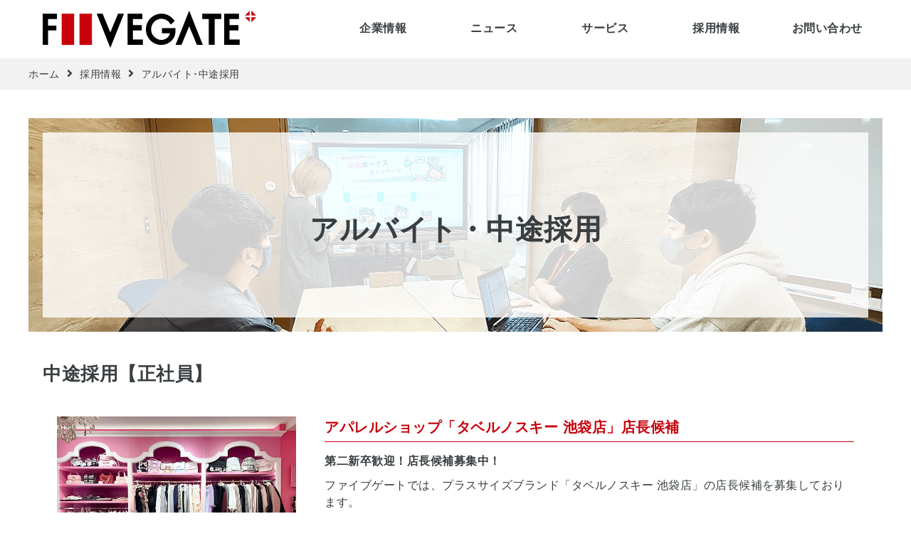

--- FILE ---
content_type: text/html
request_url: https://fivegate.jp/recruit/career.php
body_size: 6991
content:
<!doctype html>
<html lang="ja">
<head prefix="og: http://ogp.me/ns# fb: http://ogp.me/ns/fb# article: http://ogp.me/ns/article#">
<meta charset="utf-8">
<meta http-equiv="X-UA-Compatible" content="IE=edge">
<meta name="viewport" content="width=device-width, initial-scale=1">
<title>アルバイト･中途採用｜採用情報｜ファイブゲート株式会社</title>
<meta name="keywords" content="採用情報,求人情報,求人,採用,募集要項,リクルート,中途採用,キャリア採用,中途,正社員,エントリー,申し込み,応募,新宿,渋谷,23区,東京23区,初台,代々木">
<meta name="description" content="ファイブゲート株式会社、中途採用およびアルバイトの情報ページです。募集要項のほかエントリーから内定までの流れなどをまとめて掲載しています。私たちに興味を持っていただいた方、ご応募を心よりお待ちしております！">
    <meta property="og:locale" content="ja_JP">
        <meta property="og:type" content="article">
        <meta property="og:url" content="https://fivegate.jp/recruit/career.php">
    <meta property="og:site_name" content="ファイブゲート株式会社">
    <meta property="og:title" content="アルバイト･中途採用">
    <meta property="og:description" content="ファイブゲート株式会社、中途採用およびアルバイトの情報ページです。募集要項のほかエントリーから内定までの流れなどをまとめて掲載しています。私たちに興味を持っていただいた方、ご応募を心よりお待ちしております！">
    <meta property="og:image" content="https://fivegate.jp/img/recruit/top/top_career_s.png">
    <meta name="twitter:card" content="summary_large_image">
    <meta name="twitter:site" content="@fivegate_jp">
    <meta name="twitter:title" content="アルバイト･中途採用">
    <meta name="twitter:description" content="ファイブゲート株式会社、中途採用およびアルバイトの情報ページです。募集要項のほかエントリーから内定までの流れなどをまとめて掲載しています。私たちに興味を持っていただいた方、ご応募を心よりお待ちしております！">
    <meta name="twitter:image" content="https://fivegate.jp/img/recruit/top/top_career_s.png">
    <meta property="fb:app_id" content="665235157000988">
<link rel="shortcut icon" href="/favicon.ico">
<link href="https://use.fontawesome.com/releases/v5.6.1/css/all.css" rel="stylesheet">
<link rel="stylesheet" href="https://cdnjs.cloudflare.com/ajax/libs/animate.css/4.1.1/animate.min.css">
<link rel="stylesheet" href="/css/style.css?=20260121015305">
<script>console.log(''); // chromeのtransitionバグ対策</script><link rel="stylesheet" href="../css/style_recruit.css?=20260121015305">
</head>
<body>
<div id="container">
    <header>
    <div class="header_box mx_auto bg_white">
                    <div class="logo bg_white">
                    <div class="logo_box">
                <a class="d_block w_100" href="/">
                    <img src="/img/logo/fivegate.svg" width="100%" height="auto" title="FIVEGATE" alt="FIVEGATE">
                </a>
            </div>
                    </div>
                
        <div class="head_btn">
            <div class="btn_menu bg_white">
                <a class="btn_icon ml_auto" href="javascript:void(0)">
                    <span></span>
                    <span></span>
                    <span></span>
                </a>
            </div>
            
            <nav class="slide_menu">
                <ul class="inner_menu_wrap clearfix">
                    <li class="inner_menu_item">
                        <div class="nav_item d_block">
                            <a class="bold txt_center" href="/corporate/">企業情報</a>
                        </div>
                        
                        <div class="inner_menu_box mx_auto">
                            <h2 class="mega_title txt_center"><a class="red bold txt_link" href="/corporate/">企業情報</a></h2>

                            <ul class="inner_menu_list">
                                <li><a href="/corporate/outline.php">会社概要</a></li>
                                <li><a href="/corporate/message.php">代表メッセージ</a></li>
                                <li><a href="/corporate/philosophy.php">経営理念</a></li>
                                <li><a href="/corporate/history.php">沿革</a></li>
                                <li><a href="/corporate/access.php">アクセス</a></li>
                            </ul>

                            <ul class="inner_menu_list">
                                <li><span class="inner_list_title bold">ファイブゲートグループ</span></li>
                                                                <li><a href="https://andmedia.co.jp/" target="_blank">and media株式会社</a></li>
                                <li><a href="https://www.aixinc.io/" target="_blank">株式会社aix</a></li>
                            </ul>
                        </div>
                    </li>
                    
                    <li class="inner_menu_item">
                        <div class="nav_item">
                            <a class="bold txt_center" href="/news/">ニュース</a>
                        </div>
                        
                        <div class="inner_menu_box mx_auto">
                            <h2 class="mega_title txt_center"><a class="red bold txt_link" href="/news/">ニュース</a></h2>

                            <ul class="inner_menu_list">
                                <li><a href="/news/?mode=all">すべて</a></li>
                                <li><a href="/news/?mode=info&company=all">お知らせ</a></li>
                                <li><a href="/news/?mode=press&company=all">プレスリリース</a></li>
                                <li><a href="/news/?mode=media&company=all">メディア掲載情報</a></li>
                            </ul>
                            
                            <ul class="inner_menu_list">
                                <li><span class="inner_list_title bold">公式SNS</span></li>
                                <li><a href="https://twitter.com/fivegate_jp" target="_blank">Twitter</a></li>
                                                            </ul>
                        </div>
                    </li>

                    <li class="inner_menu_item">
                        <div class="nav_item">
                            <a class="bold txt_center" href="/service/">サービス</a>
                        </div>
                        
                        <div class="inner_menu_box mx_auto">
                            <h2 class="mega_title txt_center"><a class="red bold txt_link" href="/service/">サービス</a></h2>

                            <ul class="inner_menu_list mr_auto">
                                                                <li><a href="/pdf/COSSPO.pdf" target="_blank">コスすぽっ！！</a></li>
                                <li><a href="/pdf/THETIPS.pdf" target="_blank">THE TIPS</a></li>
                                <li><a href="https://taberunosky.jp/" target="_blank">Taberunosky</a></li>
                                <li><a href="https://angelsize.jp/" target="_blank">angeLsize</a></li>
                                <li><a href="https://promenade.fan/" target="_blank">PROMENADE</a></li>
                                                            </ul>
                        </div>
                    </li>
                    
                    <li class="inner_menu_item">
                        <div class="nav_item">
                            <a class="bold txt_center" href="/recruit/">採用情報</a>
                        </div>
                        
                        <div class="inner_menu_box mx_auto">
                            <h2 class="mega_title txt_center"><a class="red bold txt_link" href="/recruit/">採用情報</a></h2>

                            <ul class="inner_menu_list">    
                                <li><a href="/recruit/new_graduates.php">新卒採用</a></li>
                                <li><a href="/recruit/career.php">アルバイト･中途採用</a></li>
                                                                <li><a href="/recruit/gallery.php">社内の風景</a></li>
                                <li><a href="/recruit/welfare.php">福利厚生 / 社内の環境</a></li>
                                                            </ul>
                                
                            <ul class="inner_menu_list">                                
                                <li><span class="inner_list_title bold">エントリー</span></li>
                                <li><a href="/recruit/entry.php">新卒採用</a></li>
                                <li><a href="/recruit/entry_career.php">アルバイト･中途採用</a></li>
                            </ul>
                        </div>
                    </li>
                    
                    <li class="inner_menu_item">
                        <div class="nav_item">
                            <a class="bold txt_center" href="/contactus/">お問い合わせ</a>
                        </div>
                    </li>
                </ul><!-- /.inner_menu_wrap -->
            </nav>
        </div><!-- /.head_btn -->
    </div><!-- /.header_box -->
</header>    
    <main id="main_container" class="mx_auto">
        <div class="sub_menu_wrap bg_red d_none recruit_menu">
    <div class="site_base_w mx_auto">
        <div class="sub_menu_title accordion_btn white bold txt_center">採用情報メニュー</div>

        <ul class="sub_menu_list accordion_detail clearfix">
            <li><a class="d_block bold txt_center" href="/recruit/new_graduates.php" onclick="ga('send','event','recruit_nav_new_graduates','click','recruit',{'nonInteraction':1});">新卒採用</a></li>
            <li><a class="d_block bold txt_center" href="/recruit/career.php" onclick="ga('send','event','recruit_nav_career','click','recruit',{'nonInteraction':1});">アルバイト･中途採用</a></li>
            <li><a class="d_block bold txt_center" href="/recruit/gallery.php" onclick="ga('send','event','recruit_nav_gallery','click','recruit',{'nonInteraction':1});">社内の風景</a></li>
            <li><a class="d_block bold txt_center" href="/recruit/welfare.php" onclick="ga('send','event','recruit_nav_welfare','click','recruit',{'nonInteraction':1});">福利厚生</a></li>
        </ul>
    </div>
</div><!-- /.submenu_wrap -->        
        <div class="breadcrumbs bg_gray animate__animated animate__fast animate__fadeInLeft">
            <div class="site_base_w mx_auto">
                <a class="txt_link" href="/">ホーム</a><i class="fas fa-angle-right arrow"></i><a class="txt_link" href="/recruit/">採用情報</a><i class="fas fa-angle-right arrow"></i><a class="txt_link" href="#">アルバイト･中途採用</a>
            </div>
        </div><!-- /.breadcrumbs -->
        
        <article id="outer" class="recruit_summary_wrap career_wrap">
            <div class="site_base_w mx_auto">
                <h1 class="article_top_wrap">
                    <div class="txt_center">
                        <span class="title_txt_box bold">
                            <span class="animate__animated animate__fast" data-animate="animate__fadeInUp">ア</span>
                            <span class="animate__animated animate__fast" data-animate="animate__fadeInUp">ル</span>
                            <span class="animate__animated animate__fast" data-animate="animate__fadeInUp">バ</span>
                            <span class="animate__animated animate__fast" data-animate="animate__fadeInUp">イ</span>
                            <span class="animate__animated animate__fast" data-animate="animate__fadeInUp">ト</span>
                            <span class="animate__animated animate__fast" data-animate="animate__fadeInUp">・</span>
                            <span class="animate__animated animate__fast" data-animate="animate__fadeInUp">中</span>
                            <span class="animate__animated animate__fast" data-animate="animate__fadeInUp">途</span>
                            <span class="animate__animated animate__fast" data-animate="animate__fadeInUp">採</span>
                            <span class="animate__animated animate__fast" data-animate="animate__fadeInUp">用</span>
                        </span>
                    </div>
                </h1>
            </div>
            
                        <section class="site_base_w mx_auto career_job_wrap">
                <h3 class=" bold">
                    <span>中途採用【正社員】</span>
                </h3>

                <div class="conts_basis career_job_list">
                    <ul>
                        <li class="career_job_box">
                            <div class="job_img_box">
                                <figure>
                                    <img src="../img/recruit/job/store_clerk.png" width="100%" height="auto" title="アパレルショップ「タベルノスキー 池袋店」店長候補" alt="アパレルショップ「タベルノスキー 池袋店」店長候補">
                                </figure>
                            </div>
                            
                            <div class="job_detail">
                                <h4 class="red bold">アパレルショップ「タベルノスキー 池袋店」店長候補</h4>
                                
                                <p class="mb_10 bold">
                                    第二新卒歓迎！店長候補募集中！
                                </p>
                                <p class="mb_10">
                                    ファイブゲートでは、プラスサイズブランド「タベルノスキー 池袋店」の店長候補を募集しております。<br>
                                    第二新卒歓迎！未経験の方も先輩が丁寧にレクチャーしますので、ご安心ください♪<br>
                                    おしゃれに興味のある方、アパレルショップの店長をめざしたい方、ご応募をお待ちしております！
                                </p>
                                
                                <dl>
                                    <dt class="mb_5 bold">◆主な業務</dt>
                                    <dd class="txt_ind">・アパレルショップ店舗運営（商品管理・開発、接客販売、レジ・カウンター対応、売上管理、スタッフ育成等）</dd>
                                    <dd class="txt_ind">・公式snsを活用したPR・広報活動（Tik Tok、Instagram、x）</dd>
                                    <dd class="txt_ind">・店内の清掃やメンテナンス、セキュリティ管理等</dd>
                                    <dd class="mt_10 txt_ind">※ご担当いただく仕事内容は、ご経験に応じて配慮いたします。</dd>
                                </dl>
                                
                                <a class="btn" href="./entry/career_ec_shop_manager.php">募集要項を見る <i class="fas fa-angle-right arrow"></i></a>
                            </div>
                        </li><!-- /.career_job_box -->
                        
                        <li class="career_job_box">
                            <div class="job_img_box">
                                <figure>
                                    <img src="../img/recruit/job/software_engineer.png" width="100%" height="auto" title="ソフトウェアエンジニア" alt="ソフトウェアエンジニア">
                                </figure>
                            </div>
                            
                            <div class="job_detail">
                                <h4 class="red bold">ソフトウェアエンジニア【福岡支社】</h4>
                                
                                <p class="mb_10 bold">
                                    自社開発、出向なし、定着率95%！<br>
                                    PHP／Laravel 経験者歓迎！
                                </p>
                                <p class="mb_10">
                                    ファイブゲートでは、私たちの提供するWebコンテンツ(Webサイト、アプリ等)を形にする、ソフトウェアエンジニアを募集しております。 
                                </p>
                                <p class="mb_10">
                                    自社開発中心のため、スケジュール調整のしやすさが特徴です。<br>
                                    おかげさまで定着率は95%となり、平均勤続年数も7年となりました。<br>
                                    ワークライフバランスを大切にしたい方、ご応募をお待ちしております！
                                </p>
                                
                                <dl>
                                    <dt class="mb_5 bold">◆主な業務</dt>
                                    <dd class="txt_ind">・PHP(Laravel)等にてWebサービスの企画開発</dd>
                                </dl>
                                
                                <a class="btn" href="./entry/career_software_engineer.php">募集要項を見る <i class="fas fa-angle-right arrow"></i></a>
                            </div>
                        </li><!-- /.career_job_box -->
                        
                                                
                        <li class="career_job_box">
                            <div class="job_img_box">
                                <figure>
                                    <img src="../img/recruit/job/sales.png" width="100%" height="auto" title="営業" alt="営業">
                                </figure>
                            </div>
                            
                            <div class="job_detail">
                                <h4 class="red bold">営業</h4>
                                
                                <p class="mb_10 bold">
                                    インサイドセールス（法人営業）★完全週休二日制<br>
                                    日本を代表する企業を相手に、あなたの営業経験を活かせるチャンス！
                                </p>
                                <p class="mb_10">
                                    ファイブゲートでは、営業の力でお客様からの広告依頼にお応えする仲間を募集しております。<br>
                                    営業経験をお持ちであれば、業界の内容は問いません。<br>
                                    あなたの営業経験を大切にいたします。ぜひご応募ください！
                                </p>
                                
                                <dl>
                                    <dt class="mb_5 bold">◆主な業務</dt>
                                    <dd class="txt_ind">・広告枠の案内と成約（法人営業）</dd>
                                    <dd class="txt_ind">・広告プランの作成</dd>
                                    <dd class="txt_ind">・ニーズヒアリング</dd>
                                </dl>
                                
                                <a class="btn" href="./entry/career_sales.php">募集要項を見る <i class="fas fa-angle-right arrow"></i></a>
                            </div>
                        </li><!-- /.career_job_box -->
                        
                                                
                                            </ul>
                </div><!-- /.career_job_list -->
            </section><!-- /.career_job_wrap -->
                        
                        <div class="border_top">
                <section class="site_base_w mx_auto career_job_wrap">
                    <h3 class="bold">
                        <span>アルバイト</span>
                    </h3>

                    <div class="conts_basis career_job_list">
                        <ul>
                            <li class="career_job_box">
                                <div class="job_img_box">
                                    <figure>
                                        <img src="../img/recruit/job/store_clerk.png" width="100%" height="auto" title="アパレルショップ「タベルノスキー 池袋店」接客販売・PRスタッフ" alt="アパレルショップ「タベルノスキー 池袋店」接客販売・PRスタッフ">
                                    </figure>
                                </div>

                                <div class="job_detail">
                                    <h4 class="red bold">アパレルショップ「タベルノスキー 池袋店」接客販売・PRスタッフ</h4>

                                    <p class="mt_10 mb_10 bold">アパレルブランドの接客販売・PRスタッフ募集中！</p>
                                    <p class="mb_10">
                                        ファイブゲートでは、プラスサイズブランド「タベルノスキー 池袋店」の接客販売・PRスタッフを募集しております。<br>
                                        おしゃれに興味ある方でしたら、未経験の方も歓迎！
                                    </p>
                                    
                                    <dl>
                                        <dt class="mb_5 bold">◆主な業務</dt>
                                        <dd class="txt_ind">・接客販売、レジ・カウンター対応、商品管理</dd>
                                        <dd class="txt_ind">・公式snsを活用したPR活動（Tik Tok、Instagram、x）</dd>
                                        <dd class="txt_ind">・その他、店内の清掃やセキュリティ管理など</dd>
                                        <dd class="mt_10 txt_ind">※ご担当いただく仕事内容は、ご経験に応じて配慮いたします。</dd>
                                    </dl>

                                    <a class="btn" href="./entry/ptj_store_clerk.php">募集要項を見る <i class="fas fa-angle-right arrow"></i></a>
                                </div>
                            </li><!-- /.career_job_box -->
                            
                        </ul>
                    </div><!-- /.career_job_list -->
                </section><!-- /.career_job_wrap -->
            </div>
                                    
            <div class="border_top">
                <div class="site_base_w mx_auto">
                    <section class="select_flow_wrap">
                        <h3 class="bold">
                            <span>選考フロー</span>
                        </h3>
                        
                        <div class="noti_txt">
                            エントリーから内定までの選考フローをご紹介します。
                            <div class="txt_ind">※面接の回数は個人により異なります。</div>
                        </div>
                        
                        <div class="conts_basis select_flow_box">
                            <ul class="mx_auto">
                                <li class="d_table">
                                    <div class="d_cell step_no bold white bg_red"><span class="fs_lg">step 1</span></div>
                                    <div class="d_cell detail_txt"><span class="fs_lg bold">エントリー</span></div>
                                </li>
                                
                                <li class="txt_center red fs_xl"><i class="fas fa-arrow-down"></i></li>
                                
                                <li class="d_table">
                                    <div class="d_cell step_no bold white bg_red"><span class="fs_lg">step 2</span></div>
                                    <div class="d_cell detail_txt">
                                        <div class="mb_10 fs_lg bold">エントリーシート選考(書類選考)</div>
                                        選考期間は1週間程度いただく場合がございます。
                                    </div>
                                </li>
                                
                                <li class="txt_center red fs_xl"><i class="fas fa-arrow-down"></i></li>
                                
                                <li class="d_table">
                                    <div class="d_cell step_no bold white bg_red"><span class="fs_lg">step 3</span></div>
                                    <div class="d_cell detail_txt"><span class="fs_lg bold">説明会兼選考会</span></div>
                                </li>
                                
                                <li class="txt_center red fs_xl"><i class="fas fa-arrow-down"></i></li>
                                
                                <li class="d_table">
                                    <div class="d_cell step_no bold white bg_red"><span class="fs_lg">step 4</span></div>
                                    <div class="d_cell detail_txt">
                                        <div class="mb_10 fs_lg bold">一次面接</div>
                                        選考を通過された方に、個人面接をご案内いたします。
                                    </div>
                                </li>
                                
                                <li class="txt_center red fs_xl"><i class="fas fa-arrow-down"></i></li>
                                
                                <li class="d_table">
                                    <div class="d_cell step_no bold white bg_red"><span class="fs_lg">step 5</span></div>
                                    <div class="d_cell detail_txt">
                                        <div class="mb_10 fs_lg bold">二次面接</div>
                                        選考を通過された方に、個人面接をご案内いたします。
                                    </div>
                                </li>
                                
                                <li class="txt_center red fs_xl"><i class="fas fa-arrow-down"></i></li>
                                
                                <li class="d_table">
                                    <div class="d_cell step_no bold white bg_red"><span class="fs_lg">step 6</span></div>
                                    <div class="d_cell detail_txt">
                                        <div class="mb_10 fs_lg bold">最終面接</div>
                                        エントリーから内定まで、3週間程度を予定しております。
                                    </div>
                                </li>
                            </ul>                            
                        </div><!-- /.select_flow_box -->
                    </section><!-- /.select_flow_wrap -->
                </div><!-- /.site_base_w -->
            </div>
        </article><!-- /#outer -->
    </main><!-- /#main_container -->
    
    <footer class="border_top">
    <a class="goto_top txt_center white bg_red" href="#"><i class="fas fa-angle-up"></i></a>
    
    <div class="site_map_wrap mx_auto clearfix">
        <dl class="site_map_list">
            <dt class="list_title bold"><a class="txt_link" href="/corporate/">企業情報</a></dt>
            <dd><a class="txt_link" href="/corporate/outline.php">会社概要</a></dd>
            <dd><a class="txt_link" href="/corporate/message.php">代表メッセージ</a></dd>
            <dd><a class="txt_link" href="/corporate/philosophy.php">経営理念</a></dd>
            <dd><a class="txt_link" href="/corporate/history.php">沿革</a></dd>
            <dd><a class="txt_link" href="/corporate/access.php">アクセス</a></dd>
            <dd><a class="txt_link" href="/contactus/">お問い合わせ</a></dd>
            
            <dt class="bold">ファイブゲートグループ</dt>            <dd><a class="txt_link" href="https://andmedia.co.jp/" target="_blank">and media株式会社</a></dd>
            <dd><a class="txt_link" href="https://www.aixinc.io/" target="_blank">株式会社aix</a></dd>
        </dl><!-- /.site_map_list -->
        
        <dl class="site_map_list">
            <dt class="list_title bold"><a class="txt_link" href="/news/">ニュース</a></dt>
            <dd><a class="txt_link" href="/news/?mode=all">すべて</a></dd>
            <dd><a class="txt_link" href="/news/?mode=info&company=all">お知らせ</a></dd>
            <dd><a class="txt_link" href="/news/?mode=press&company=all">プレスリリース</a></dd>
            <dd><a class="txt_link" href="/news/?mode=media&company=all">メディア掲載情報</a></dd>
            
            <dt class="bold">公式SNS</dt>
            <dd><a class="txt_link" href="https://twitter.com/fivegate_jp" target="_blank">Twitter</a></dd>
                    </dl><!-- /.site_map_list -->
        
        <dl class="site_map_list">
            <dt class="list_title bold"><a class="txt_link" href="/service/">サービス</a></dt>
            <dd><a class="txt_link" href="/pdf/COSSPO.pdf" target="_blank">コスすぽっ！！</a></dd>
            <dd><a class="txt_link" href="/pdf/THETIPS.pdf" target="_blank">THE TIPS</a></dd>
            <dd><a class="txt_link" href="https://taberunosky.jp/" target="_blank">Taberunosky</a></dd>
            <dd><a class="txt_link" href="https://angelsize.jp/" target="_blank">angeLsize</a></dd>
            <dd><a class="txt_link" href="https://promenade.fan/" target="_blank">PROMENADE</a></dd>
        </dl><!-- /.site_map_list -->
        
        <dl class="site_map_list">
            <dt class="list_title bold"><a class="txt_link" href="/recruit/">採用情報</a></dt>
            <dd><a class="txt_link" href="/recruit/new_graduates.php">新卒採用</a></dd>
            <dd><a class="txt_link" href="/recruit/career.php">アルバイト中途採用</a></dd>
            <dd><a class="txt_link" href="/recruit/gallery.php">社内の風景</a></dd>
            <dd><a class="txt_link" href="/recruit/welfare.php">福利厚生 / 社内の環境</a></dd>
                        
            <dt class="bold">エントリー</dt>
            <dd><a class="txt_link" href="/recruit/entry.php">新卒採用</a></dd>
            <dd><a class="txt_link" href="/recruit/entry_career.php">アルバイト・中途採用</a></dd>
        </dl><!-- /.site_map_list -->
    </div><!-- /.site_map_wrap -->
    
    <div class="privacy_wrap mx_auto">
        <figure class="privacy_box clearfix">
            <img src="/img/p_mark.png" width="" title="プライバシーマーク" alt="プライバシーマーク">
            <figcaption>
                一般財団法人 日本情報経済社会推進協会<br>｢プライバシーマーク｣認定取得<br>
                <a class="d_inlineblock txt_link bold" href="https://www.jipdec.or.jp/" target="_blank" onclick="ga('send','event','footer_privacymark','click','footer',{'nonInteraction':1});">プライバシーマークとは<i class="fas fa-angle-right"></i></a>
            </figcaption>
        </figure>
        
        <div class="sns_box">
            <a href="https://twitter.com/fivegate_jp" target="_blank"><img src="/img/twitter.png" width="auto" title="twitter" alt="twitter"></a>
        </div>
    </div><!-- /.privacy_wrap -->
    
    <div class="link_wrap txt_center bg_gray">
        <a class="txt_link" href="/privacy.php" onclick="ga('send','event','footer_privacypolicy','click','footer',{'nonInteraction':1});">個人情報保護方針</a>｜<a class="txt_link" href="/security.php">セキュリティーポリシー</a>｜<a class="txt_link" href="/harassment.php">ハラスメントに対する行動指針</a>
    </div><!-- /.link_wrap -->
    
    <div class="copyright txt_center white bg_red fs_sm">Copyright Fivegate Inc.</div>
</footer></div><!-- /#container --> 
<script type="text/javascript" src="/js/jquery-3.6.0.min.js"></script>
<script>
// css変数ie用に強制変換
window.MSInputMethodContext && document.documentMode && document.write(
    '<script src="https://cdn.jsdelivr.net/gh/nuxodin/ie11CustomProperties@4.1.0/ie11CustomProperties.min.js"><\/script>'
);
</script>
<script async src="https://www.googletagmanager.com/gtag/js?id=UA-770130-3"></script>
<script type="text/javascript" src="/js/google_analytics.js"></script>
<script type="text/javascript" src="/js/common.js?=20260121015305"></script></body>
</html>

--- FILE ---
content_type: text/css
request_url: https://fivegate.jp/css/style.css?=20260121015305
body_size: 7821
content:
@charset "UTF-8";
/* ==================================================

 reset

================================================== */
* {
  box-sizing: border-box;
}

::before,
::after {
  box-sizing: inherit;
}

html {
  -webkit-text-size-adjust: 100%;
  -webkit-tap-highlight-color: transparent;
}

body {
  margin: 0;
}

main {
  display: block;
}

p, table, blockquote, address, pre, iframe, form, figure, dl {
  margin: 0;
}


h1, h2, h3, h4, h5, h6 {
  font-size: inherit;
  line-height: inherit;
  font-weight: inherit;
  margin: 0;
}


ul, ol {
  margin: 0;
  padding: 0;
  list-style: none;
}

dt {
  font-weight: bold;
}

dd {
  margin-left: 0;
}

hr {
  box-sizing: content-box;
  height: 0;
  overflow: visible;
  border: 0;
  border-top: 1px solid;
  margin: 0;
  clear: both;
  color: inherit;
}

pre {
  font-family: monospace, monospace;
  font-size: inherit;
}

address {
  font-style: inherit;
}

a {
  background-color: transparent;
  text-decoration: none;
  color: inherit;
}

abbr[title] {
  border-bottom: none;
  text-decoration: underline;
  -webkit-text-decoration: underline dotted;
          text-decoration: underline dotted;
}

b, strong {
  font-weight: bolder;
}

code, kbd, samp {
  font-family: monospace, monospace;
  font-size: inherit;
}

small {
  font-size: 80%;
}

sub, sup {
  font-size: 75%;
  line-height: 0;
  position: relative;
  vertical-align: baseline;
}

sub {
  bottom: -0.25em;
}

sup {
  top: -0.5em;
}

img {
  border-style: none;
  vertical-align: bottom;
  image-rendering: -webkit-optimize-contrast;
}

embed, object, iframe {
  border: 0;
  vertical-align: bottom;
}

button, input, optgroup, select, textarea {
  -webkit-appearance: none;
  appearance: none;
  vertical-align: middle;
  color: inherit;
  font: inherit;
  border: 0;
  background: transparent;
  padding: 0;
  margin: 0;
  outline: 0;
  border-radius: 0;
  text-align: inherit;
}

[type=checkbox] {
  -webkit-appearance: checkbox;
  appearance: checkbox;
}

[type=radio] {
  -webkit-appearance: radio;
  appearance: radio;
}

button, input {
  overflow: visible;
}

button, select {
  text-transform: none;
}

button, [type=button], [type=reset], [type=submit] {
  cursor: pointer;
  -webkit-appearance: none;
  appearance: none;
}

button[disabled], [type=button][disabled], [type=reset][disabled], [type=submit][disabled] {
  cursor: default;
}

button::-moz-focus-inner, [type=button]::-moz-focus-inner, [type=reset]::-moz-focus-inner, [type=submit]::-moz-focus-inner {
  border-style: none;
  padding: 0;
}

button:-moz-focusring, [type=button]:-moz-focusring, [type=reset]:-moz-focusring, [type=submit]:-moz-focusring {
  outline: 1px dotted ButtonText;
}

option {
  padding: 0;
}

fieldset {
  margin: 0;
  padding: 0;
  border: 0;
  min-width: 0;
}

legend {
  color: inherit;
  display: table;
  max-width: 100%;
  padding: 0;
  white-space: normal;
}

progress {
  vertical-align: baseline;
}

textarea {
  overflow: auto;
}

[type=checkbox], [type=radio] {
  padding: 0;
}

[type=number]::-webkit-inner-spin-button, [type=number]::-webkit-outer-spin-button {
  height: auto;
}

[type=search] {
  outline-offset: -2px;
}

[type=search]::-webkit-search-decoration {
  -webkit-appearance: none;
}

::-webkit-file-upload-button {
  -webkit-appearance: button;
  font: inherit;
}

label[for] {
  cursor: pointer;
}

details {
  display: block;
}

summary {
  display: list-item;
}

table {
  border-collapse: collapse;
  border-spacing: 0;
}

caption {
  text-align: left;
}

td, th {
  vertical-align: top;
  padding: 0;
}

th {
  text-align: left;
  font-weight: bold;
}

template {
  display: none;
}

[hidden] {
  display: none;
}

/* ==================================================

 変数

================================================== */
@media screen and (max-width: 1023px) {
  :root {
    --fs_ss: 1.2rem;
    --fs_sm: 1.2rem;
    --fs_md: 1.4rem;
    --fs_lg: 1.6rem;
    --fs_xl: 1.8rem;
    --fs_xxl: 2.0rem;
  }
}
@media screen and (min-width: 1024px) {
  :root {
    --fs_ss: 1.2rem;
    --fs_sm: 1.4rem;
    --fs_md: 1.6rem;
    --fs_lg: 1.8rem;
    --fs_xl: 2.0rem;
    --fs_xxl: 2.2rem;
  }
}
/* ==================================================

 共通パーツ

================================================== */
/* html/body/全体 */
html {
  height: 100%;
  font-size: 62.5%;
  line-height: 1.5;
  letter-spacing: 0.05em;
}

body {
  height: 100%;
  font-family: Noto Sans JP, YuGothic, Yu Gothic, Hiragino Kaku Gothic ProN, "ヒラギノ角ゴ ProN W3", メイリオ, Meiryo, sans-serif;
  font-size: 1.6em;
  color: #393e40;
}
@media screen and (max-width: 1023px) {
  body {
    font-size: 1.4em;
  }
}

@media all and (-ms-high-contrast: none) {
  body {
    font-family: メイリオ, Meiryo, Noto Sans JP, YuGothic, Yu Gothic, Hiragino Kaku Gothic ProN, "ヒラギノ角ゴ ProN W3", sans-serif;
  }
}
#container, #main_container {
  width: 100%;
}

.site_base_w {
  width: 100%;
  max-width: 1200px;
}

/* display */
.d_block {
  display: block;
}

.d_inline_block {
  display: inline-block;
}

.d_none {
  display: none;
}

.d_table {
  display: table;
  table-layout: fixed;
  width: 100%;
  font-size: 0;
}
.d_table .d_cell {
  display: table-cell;
  font-size: var(--fs_md);
  vertical-align: middle;
}

.clearfix::after {
  display: block;
  content: "";
  height: 0;
  clear: both;
  visibility: hidden;
}

/* margin */
.my_auto {
  margin-top: auto;
  margin-bottom: auto;
}

.mx_auto {
  margin-left: auto;
  margin-right: auto;
}

.ml_auto {
  margin-left: auto;
}

.mr_auto {
  margin-right: auto;
}

.mt_5 {
  margin-top: 5px;
}

.mt_10 {
  margin-top: 10px;
}

.mt_20 {
  margin-top: 20px;
}

.mb_5 {
  margin-bottom: 5px;
}

.mb_10 {
  margin-bottom: 10px;
}

.mb_20 {
  margin-bottom: 20px;
}

.ml_5 {
  margin-left: 5px;
}

.ml_10 {
  margin-left: 10px;
}

.ml_20 {
  margin-left: 20px;
}

.mr_5 {
  margin-right: 5px;
}

.mr_10 {
  margin-right: 10px;
}

.mr_20 {
  margin-right: 20px;
}

/* padding */
.p_5 {
  padding: 5px;
}

.p_10 {
  padding: 10px;
}

.p_15 {
  padding: 15px;
}

.p_20 {
  padding: 20px;
}

/* size */
.w_100 {
  width: 100%;
}

/* color */
.white {
  color: #fff;
}

.black {
  color: #393e40;
}

.gray {
  color: #999;
}

.red {
  color: #c7000b;
}

.bg_white {
  background-color: #fff;
}

.bg_black {
  background-color: #393e40;
}

.bg_gray {
  background-color: #f2f2f2;
}

.bg_red {
  background-color: #c7000b;
}

.bg_dark_mask {
  display: block;
  width: 100%;
  height: 100%;
  background-color: rgba(0, 0, 0, 0.5);
}

/* text */
.fs_ss {
  font-size: var(--fs_ss);
}

.fs_sm {
  font-size: var(--fs_sm);
}

.fs_md {
  font-size: var(--fs_md);
}

.fs_lg {
  font-size: var(--fs_lg);
}

.fs_xl {
  font-size: var(--fs_xl);
}

.fs_xxl {
  font-size: var(--fs_xxl);
}

.bold {
  font-weight: bold;
}

.txt_center {
  text-align: center;
}

.txt_right {
  text-align: right;
}

.txt_just {
  text-align: justify;
}

.ls_0 {
  letter-spacing: 0;
}

.txt_ind {
  padding-left: 1em;
  text-indent: -1em;
}

.txt_elli {
  text-overflow: ellipsis;
  white-space: nowrap;
  overflow: hidden;
}

.txt_link {
  display: inline-block;
  position: relative;
  width: auto;
  font-weight: bold;
  transition: color 0.3s ease-out;
}
.txt_link::after {
  position: absolute;
  bottom: -2px;
  left: 0;
  content: "";
  width: 100%;
  height: 1px;
  background-color: #c7000b;
  transform: scale(0, 1);
  transform-origin: left top;
  transition: transform 0.3s;
}
@media screen and (min-width: 1024px) {
  .txt_link:hover {
    color: #c7000b;
  }
  .txt_link:hover::after {
    transform: scale(1, 1);
  }
}

@media screen and (max-width: 1023px) {
  #outer .txt_link {
    color: #c7000b;
  }
  #outer .txt_link::after {
    transform: scale(1, 1);
  }
}

/* border */
.border {
  border: 1px #ccdee5 solid;
}

.border_top {
  border-top: 1px #ccdee5 solid;
}

.border_bottom {
  border-bottom: 1px #ccdee5 solid;
}

.border_left {
  border-left: 1px #ccdee5 solid;
}

.border_right {
  border-right: 1px #ccdee5 solid;
}

.border_red {
  border: 1px #c7000b solid;
}

.border_red_top {
  border-top: 1px #c7000b solid;
}

.border_red_bottom {
  border-bottom: 1px #c7000b solid;
}

.border_red_left {
  border-left: 1px #c7000b solid;
}

.border_red_right {
  border-right: 1px #c7000b solid;
}

/* パンくず */
.breadcrumbs {
  margin-bottom: 40px;
  padding: 10px 0;
}
@media screen and (max-width: 1023px) {
  .breadcrumbs {
    margin-bottom: 0;
    padding: 10px 20px;
  }
}
@media screen and (max-width: 479px) {
  .breadcrumbs {
    padding: 10px;
  }
}
.breadcrumbs .txt_link {
  font-size: var(--fs_sm);
  font-weight: normal;
}
.breadcrumbs .arrow {
  display: inline-block;
  margin: 0 10px;
  width: auto;
}

/* btn */
.btn {
  display: block;
  margin-left: auto;
  margin-right: auto;
  padding: 20px 0;
  width: 50%;
  font-size: var(--fs_lg);
  font-weight: bold;
  line-height: 24px;
  text-align: center;
  color: #fff;
  background-color: #c7000b;
  border: 1px #c7000b solid;
  transition: background 0.3s;
}
.btn:hover {
  color: #c7000b;
  background-color: #fff;
}
@media screen and (max-width: 767px) {
  .btn {
    padding: 10px 0;
    width: 90%;
  }
}

.btn.disabled_btn {
  color: #999;
  background-color: #393e40;
  border: 1px #393e40 solid;
  pointer-events: none;
}

/* top h1 */
.article_top_wrap {
  position: relative;
  background: no-repeat center;
  background-size: cover;
}
@media screen and (min-width: 1024px) {
  .article_top_wrap {
    margin-bottom: 40px;
  }
}
@media screen and (max-width: 1023px) {
  .article_top_wrap {
    margin-bottom: 30px;
  }
}
@media screen and (max-width: 767px) {
  .article_top_wrap {
    margin-bottom: 20px;
  }
}
.article_top_wrap::before {
  display: block;
  content: "";
}
@media screen and (min-width: 1024px) {
  .article_top_wrap::before {
    padding-top: 25%;
  }
}
@media screen and (max-width: 1023px) {
  .article_top_wrap::before {
    padding-top: 37.5%;
  }
}
.article_top_wrap div {
  position: absolute;
  top: 0;
  bottom: 0;
  left: 0;
  right: 0;
  margin: auto;
  width: calc(100% - 40px);
  height: calc(100% - 40px);
  background-color: rgba(255, 255, 255, 0.8);
}
@media screen and (max-width: 1023px) {
  .article_top_wrap div {
    width: calc(100% - 30px);
    height: calc(100% - 30px);
  }
}
@media screen and (max-width: 767px) {
  .article_top_wrap div {
    width: calc(100% - 20px);
    height: calc(100% - 20px);
  }
}
.article_top_wrap div .title_txt_box {
  display: flex;
  justify-content: center;
  position: absolute;
  top: 0;
  bottom: 0;
  left: 0;
  right: 0;
  margin: auto;
  width: 100%;
  height: 1.2em;
  font-size: 4rem;
}
@media screen and (max-width: 1023px) {
  .article_top_wrap div .title_txt_box {
    font-size: 3.6rem;
  }
}
@media screen and (max-width: 767px) {
  .article_top_wrap div .title_txt_box {
    font-size: 3rem;
  }
}
@media screen and (max-width: 479px) {
  .article_top_wrap div .title_txt_box {
    font-size: 2.2rem;
  }
}
.article_top_wrap div .title_txt_box span {
  display: block;
  font-size: 4rem;
}
@media screen and (max-width: 1023px) {
  .article_top_wrap div .title_txt_box span {
    font-size: 3.6rem;
  }
}
@media screen and (max-width: 767px) {
  .article_top_wrap div .title_txt_box span {
    font-size: 3rem;
  }
}
@media screen and (max-width: 479px) {
  .article_top_wrap div .title_txt_box span {
    font-size: 2.2rem;
  }
}
.article_top_wrap div .title_txt_box span:nth-child(2) {
  animation-delay: 0.03s;
}
.article_top_wrap div .title_txt_box span:nth-child(3) {
  animation-delay: 0.06s;
}
.article_top_wrap div .title_txt_box span:nth-child(4) {
  animation-delay: 0.09s;
}
.article_top_wrap div .title_txt_box span:nth-child(5) {
  animation-delay: 0.12s;
}
.article_top_wrap div .title_txt_box span:nth-child(6) {
  animation-delay: 0.15s;
}
.article_top_wrap div .title_txt_box span:nth-child(7) {
  animation-delay: 0.18s;
}
.article_top_wrap div .title_txt_box span:nth-child(8) {
  animation-delay: 0.21s;
}
.article_top_wrap div .title_txt_box span:nth-child(9) {
  animation-delay: 0.24s;
}
.article_top_wrap div .title_txt_box span:nth-child(10) {
  animation-delay: 0.27s;
}
.article_top_wrap div .title_txt_box span:nth-child(11) {
  animation-delay: 0.3s;
}
.article_top_wrap div .title_txt_box span:nth-child(12) {
  animation-delay: 0.33s;
}
.article_top_wrap div .title_txt_box span:nth-child(13) {
  animation-delay: 0.36s;
}
.article_top_wrap div .title_txt_box span:nth-child(14) {
  animation-delay: 0.39s;
}
.article_top_wrap div .title_txt_box span:nth-child(15) {
  animation-delay: 0.42s;
}
.article_top_wrap div .title_txt_box span:nth-child(16) {
  animation-delay: 0.45s;
}
.article_top_wrap div .title_txt_box span:nth-child(17) {
  animation-delay: 0.48s;
}
.article_top_wrap div .title_txt_box span:nth-child(18) {
  animation-delay: 0.51s;
}
.article_top_wrap div .title_txt_box span:nth-child(19) {
  animation-delay: 0.54s;
}
.article_top_wrap div .title_txt_box span:nth-child(20) {
  animation-delay: 0.57s;
}

/* animate付き見出し */
.animate_head_line {
  font-size: 0;
}
.animate_head_line span {
  display: inline-block;
}
.animate_head_line span:nth-child(2) {
  animation-delay: 0.03s;
}
.animate_head_line span:nth-child(3) {
  animation-delay: 0.06s;
}
.animate_head_line span:nth-child(4) {
  animation-delay: 0.09s;
}
.animate_head_line span:nth-child(5) {
  animation-delay: 0.12s;
}
.animate_head_line span:nth-child(6) {
  animation-delay: 0.15s;
}
.animate_head_line span:nth-child(7) {
  animation-delay: 0.18s;
}
.animate_head_line span:nth-child(8) {
  animation-delay: 0.21s;
}
.animate_head_line span:nth-child(9) {
  animation-delay: 0.24s;
}
.animate_head_line span:nth-child(10) {
  animation-delay: 0.27s;
}
.animate_head_line span:nth-child(11) {
  animation-delay: 0.3s;
}
.animate_head_line span:nth-child(12) {
  animation-delay: 0.33s;
}
.animate_head_line span:nth-child(13) {
  animation-delay: 0.36s;
}
.animate_head_line span:nth-child(14) {
  animation-delay: 0.39s;
}
.animate_head_line span:nth-child(15) {
  animation-delay: 0.42s;
}
.animate_head_line span:nth-child(16) {
  animation-delay: 0.45s;
}
.animate_head_line span:nth-child(17) {
  animation-delay: 0.48s;
}
.animate_head_line span:nth-child(18) {
  animation-delay: 0.51s;
}
.animate_head_line span:nth-child(19) {
  animation-delay: 0.54s;
}
.animate_head_line span:nth-child(20) {
  animation-delay: 0.57s;
}

/* box */
section .section_title {
  font-size: 0;
  transform: translateZ(0);
  -webkit-backface-visibility: hidden;
  backface-visibility: hidden;
  perspective: 1000;
  animation-fill-mode: forwards;
  overflow: hidden;
}
@media screen and (min-width: 1024px) {
  section .section_title {
    margin-bottom: 40px;
  }
}
@media screen and (max-width: 1023px) {
  section .section_title {
    margin-bottom: 30px;
  }
}
@media screen and (max-width: 767px) {
  section .section_title {
    margin-bottom: 20px;
  }
}
section .section_title span {
  display: inline-block;
  line-height: 1.2em;
  font-size: 4rem;
}
@media screen and (max-width: 1023px) {
  section .section_title span {
    font-size: 3.6rem;
  }
}
@media screen and (max-width: 767px) {
  section .section_title span {
    font-size: 3rem;
  }
}
@media screen and (max-width: 479px) {
  section .section_title span {
    font-size: 2.2rem;
  }
}
section .section_title span:nth-child(2) {
  animation-delay: 0.03s;
}
section .section_title span:nth-child(3) {
  animation-delay: 0.06s;
}
section .section_title span:nth-child(4) {
  animation-delay: 0.09s;
}
section .section_title span:nth-child(5) {
  animation-delay: 0.12s;
}
section .section_title span:nth-child(6) {
  animation-delay: 0.15s;
}
section .section_title span:nth-child(7) {
  animation-delay: 0.18s;
}
section .section_title span:nth-child(8) {
  animation-delay: 0.21s;
}
section .section_title span:nth-child(9) {
  animation-delay: 0.24s;
}
section .section_title span:nth-child(10) {
  animation-delay: 0.27s;
}
section .section_title span:nth-child(11) {
  animation-delay: 0.3s;
}
section .section_title span:nth-child(12) {
  animation-delay: 0.33s;
}
section .section_title span:nth-child(13) {
  animation-delay: 0.36s;
}
section .section_title span:nth-child(14) {
  animation-delay: 0.39s;
}
section .section_title span:nth-child(15) {
  animation-delay: 0.42s;
}
section .section_title span:nth-child(16) {
  animation-delay: 0.45s;
}
section .section_title span:nth-child(17) {
  animation-delay: 0.48s;
}
section .section_title span:nth-child(18) {
  animation-delay: 0.51s;
}
section .section_title span:nth-child(19) {
  animation-delay: 0.54s;
}
section .section_title span:nth-child(20) {
  animation-delay: 0.57s;
}
section .section_box {
  position: relative;
  transition: padding 0.3s;
  overflow: hidden;
}
section .section_box::before {
  display: block;
  content: "";
  width: 100%;
  background: no-repeat center center;
  background-size: cover;
  transition: all 0.3s;
}
@media screen and (min-width: 768px) {
  section .section_box::before {
    padding-top: 75%;
  }
}
@media screen and (max-width: 767px) {
  section .section_box::before {
    padding-top: 37.5%;
  }
}
section .section_box:hover::before {
  transform: scale(1.2);
}
section .section_box a {
  display: block;
  position: absolute;
  top: 0;
  bottom: 0;
  left: 0;
  right: 0;
  margin: auto;
  width: 100%;
  height: 100%;
  background-color: rgba(255, 255, 255, 0.8);
  transition: all 0.3s;
}
@media screen and (max-width: 1023px) {
  section .section_box a {
    width: calc(100% - 20px);
    height: calc(100% - 20px);
  }
}
section .section_box a span {
  font-size: 2.8rem;
  display: inline-block;
  position: absolute;
  top: 0;
  bottom: 0;
  left: 0;
  right: 0;
  margin: auto;
  width: auto;
  height: 1.5em;
}
@media screen and (max-width: 1199px) {
  section .section_box a span {
    font-size: 2.4rem;
  }
}
@media screen and (max-width: 1023px) {
  section .section_box a span {
    font-size: 2rem;
    color: #c7000b;
  }
}
section .section_box a span::after {
  position: absolute;
  bottom: 0;
  left: 0;
  right: 0;
  content: "";
  margin: auto;
  width: 30%;
  height: 4px;
  background: #c7000b;
  border-radius: 2px;
  transform: scale(0, 1);
  transform-origin: center top;
  transition: transform 0.3s;
}
@media screen and (max-width: 1023px) {
  section .section_box a span::after {
    bottom: -5px;
    transform: scale(1, 1);
  }
}
@media screen and (min-width: 1024px) {
  section .section_box:hover a {
    width: calc(100% - 30px);
    height: calc(100% - 30px );
  }
  section .section_box:hover a span {
    color: #c7000b;
  }
  section .section_box:hover a span::after {
    transform: scale(1, 1);
  }
}

/* コンテンツ内追従メニュー */
.sub_menu_wrap {
  display: block;
  position: fixed;
  top: 0;
  left: 0;
  width: 100%;
  transform: translateY(-100%);
  transition: transform 0.5s;
  opacity: 0;
  z-index: 10;
}
.sub_menu_wrap.active {
  transform: translateY(0%);
  opacity: 1;
}
@media screen and (min-width: 1024px) {
  .sub_menu_wrap .sub_menu_list li {
    float: left;
    width: 20%;
  }
  .sub_menu_wrap .sub_menu_list li a {
    padding: 10px 0;
    color: #fff;
    transition: opacity 0.3s;
  }
  .sub_menu_wrap .sub_menu_list li a:hover {
    opacity: 0.8;
  }
}
@media screen and (max-width: 1023px) {
  .sub_menu_wrap .sub_menu_title {
    padding: 10px 0;
    line-height: 2.4rem;
  }
  .sub_menu_wrap .sub_menu_title::after {
    display: inline-block;
    font-family: "Font Awesome 5 Free";
    margin-left: 10px;
    content: "";
    font-size: 2rem;
    font-weight: 900;
    vertical-align: middle;
  }
  .sub_menu_wrap .sub_menu_title.open::after {
    content: "";
  }
  .sub_menu_wrap .sub_menu_list {
    background-color: #fff;
  }
  .sub_menu_wrap .sub_menu_list li {
    border-bottom: 1px #ccdee5 solid;
  }
  .sub_menu_wrap .sub_menu_list li a {
    padding: 10px 0;
    line-height: 2.4rem;
    color: #c7000b;
    background-color: #fff;
    transition: opacity 0.3s;
  }
  .sub_menu_wrap .sub_menu_list li a:hover {
    opacity: 0.8;
  }
}

/* formパーツ */
input[type=text], input[type=tel], input[type=email], textarea, select {
  display: inline-block;
  padding: 10px 15px;
  width: 100%;
  font-size: var(--fs_md);
  color: #393e40;
  background-color: #fff;
  border: 1px #ccdee5 solid;
  border-radius: 5px;
}

textarea {
  min-width: 100%;
  max-width: 100%;
}

input[type=text]:focus, input[type=tel]:focus, input[type=email]:focus, textarea:focus, textarea:focus {
  background-color: #f7ebec;
}

input:-webkit-autofill {
  -webkit-box-shadow: 0 0 0px 1000px #fff inset;
}

select::-ms-expand {
  display: none;
}

.form_select {
  position: relative;
}
.form_select::before, .form_select::after {
  display: block;
  position: absolute;
  top: 0;
  bottom: 0;
  content: "";
  margin-top: auto;
  margin-bottom: auto;
  width: 10px;
  height: 2px;
  background-color: #393e40;
  border-radius: 1px;
}
.form_select::before {
  right: 16px;
  transform: rotate(45deg);
}
.form_select::after {
  right: 10px;
  transform: rotate(-45deg);
}

.control_form input[type=radio],
.control_form input[type=checkbox] {
  display: inline;
  -webkit-appearance: none;
  appearance: none;
  opacity: 0;
}
.control_form input[type=radio] ~ .control_txt::before,
.control_form input[type=checkbox] ~ .control_txt::before {
  display: block;
  position: absolute;
  top: 0;
  bottom: 0;
  left: 0;
  content: "";
  margin: auto;
  width: 2.4rem;
  height: 2.4rem;
  background-color: #f2f2f2;
  border: 2px #f2f2f2 solid;
  vertical-align: bottom;
}
.control_form input[type=radio] ~ .control_txt::before {
  border-radius: 50%;
}
.control_form input[type=radio]:checked ~ .control_txt::before,
.control_form input[type=checkbox]:checked ~ .control_txt::before {
  background-image: url("data:image/svg+xml;charset=utf-8,%3Csvg xmlns='http://www.w3.org/2000/svg' viewBox='0 0 20 20'%3E%3Cpolyline fill='none' stroke='%23fff' stroke-width='3' points='2,7.3 7.3,12.7 18,2 '/%3E%3C/svg%3E");
  background-repeat: no-repeat;
  background-position: 3px 4px;
  background-size: 80%;
  background-color: #c7000b;
  border: 2px #c7000b solid;
}
.control_form input[type=radio]:checked ~ .control_txt,
.control_form input[type=checkbox]:checked ~ .control_txt,
.control_form .control_txt:hover {
  cursor: pointer;
  color: #c7000b;
}
.control_form .control_txt {
  display: inline-block;
  position: relative;
  padding-left: 2.8rem;
  vertical-align: middle;
  transition: all 0.3s;
}

.required {
  display: inline-block;
  margin-left: 5px;
  padding: 4px 8px 6px;
  font-size: var(--fs_ss);
  color: #fff;
  background-color: #c7000b;
  border-radius: 5px;
}

#announcement {
  margin: 40px 0;
  padding: 20px;
  height: 300px;
  border: 1px #ccc solid;
  border-radius: 5px;
  overflow-y: scroll;
}
@media screen and (max-width: 767px) {
  #announcement {
    margin: 20px 0 30px;
  }
}
#announcement h4 {
  font-size: 2rem;
}
@media screen and (max-width: 767px) {
  #announcement h4 {
    font-size: 1.8rem;
  }
}
@media screen and (max-width: 479px) {
  #announcement h4 {
    font-size: 1.6rem;
  }
}
#announcement .txt_box {
  margin: 20px 0;
}
#announcement ol li:not(:last-child) {
  margin-bottom: 20px;
}

/* other */
.round {
  border-radius: 5px;
}

/* ==================================================

 共通ヘッダー

================================================== */
header {
  /*position: fixed;*/
  width: 100%;
  z-index: 100;
}
@media screen and (min-width: 1024px) {
  header {
    display: block;
    background-color: #fff;
  }
}
header .header_box {
  display: flex;
  flex-wrap: wrap;
  /*position: absolute;*/
  top: 0;
  left: 0;
  right: 0;
  width: 100%;
  max-width: 1200px;
}
@media screen and (max-width: 1023px) {
  header .header_box {
    align-items: center;
  }
}
header .header_box .logo {
  padding: 15px 20px;
  width: 35%;
  z-index: 10;
}
@media screen and (max-width: 479px) {
  header .header_box .logo {
    padding: 10px 15px;
    width: 40%;
  }
}
@media screen and (min-width: 480px) and (max-width: 767px) {
  header .header_box .logo {
    width: 40%;
  }
}
header .header_box .logo .logo_box {
  display: flex;
  flex-wrap: wrap;
  align-items: center;
}
header .header_box .logo .logo_box img {
  max-width: 300px;
  vertical-align: middle;
}
header .header_box .head_btn {
  width: 65%;
}
@media screen and (max-width: 479px) {
  header .header_box .head_btn {
    padding: 10px 15px;
    width: 60%;
  }
}
@media screen and (min-width: 480px) and (max-width: 767px) {
  header .header_box .head_btn {
    width: 60%;
  }
}
@media screen and (min-width: 480px) and (max-width: 1023px) {
  header .header_box .head_btn {
    padding: 15px 20px;
  }
}
@media screen and (min-width: 1024px) {
  header .header_box .head_btn .btn_menu {
    visibility: hidden;
    opacity: 0;
  }
}
@media screen and (max-width: 1023px) {
  header .header_box .head_btn .btn_menu {
    z-index: 10;
  }
  header .header_box .head_btn .btn_menu .btn_icon {
    display: block;
    position: relative;
    width: 40px;
    min-height: 40px;
    cursor: pointer;
    z-index: 10;
  }
  header .header_box .head_btn .btn_menu .btn_icon span {
    display: block;
    position: absolute;
    top: 4px;
    left: 0;
    width: 40px;
    height: 4px;
    background-color: #c7000b;
    border-radius: 2px;
    transition: 0.3s ease-in-out;
    z-index: 10;
  }
  header .header_box .head_btn .btn_menu .btn_icon span:nth-child(2) {
    top: 18px;
  }
  header .header_box .head_btn .btn_menu .btn_icon span:last-child {
    top: 32px;
  }
  header .header_box .head_btn .btn_menu .btn_icon.active span:first-child, header .header_box .head_btn .btn_menu .btn_icon.active span:nth-child(2), header .header_box .head_btn .btn_menu .btn_icon.active span:last-child {
    background-color: #c7000b;
    top: 20px;
    right: 10px;
  }
  header .header_box .head_btn .btn_menu .btn_icon.active span:first-child {
    transform: rotate(-45deg);
  }
  header .header_box .head_btn .btn_menu .btn_icon.active span:nth-child(2), header .header_box .head_btn .btn_menu .btn_icon.active span:last-child {
    transform: rotate(45deg);
  }
}
@media screen and (min-width: 1024px) {
  header .header_box .slide_menu {
    width: 100%;
  }
  header .header_box .slide_menu .inner_menu_wrap .inner_menu_item {
    float: left;
    width: 20%;
  }
  header .header_box .slide_menu .inner_menu_wrap .inner_menu_item .nav_item a {
    position: relative;
    display: block;
    padding: 15px 0;
    line-height: 50px;
    transition: all 0.3s ease-out;
  }
  header .header_box .slide_menu .inner_menu_wrap .inner_menu_item .nav_item a::after {
    position: absolute;
    bottom: 0;
    left: 0;
    right: 0;
    content: "";
    margin: auto;
    width: 70%;
    height: 4px;
    background: #c7000b;
    border-radius: 2px;
    transform: scale(0, 1);
    transform-origin: center top;
    transition: transform 0.3s;
  }
  header .header_box .slide_menu .inner_menu_wrap .inner_menu_item .nav_item a:hover {
    color: #c7000b;
  }
  header .header_box .slide_menu .inner_menu_wrap .inner_menu_item .nav_item a:hover::after {
    transform: scale(1, 1);
  }
  header .header_box .slide_menu .inner_menu_wrap .inner_menu_item .inner_menu_box {
    display: flex;
    justify-content: space-between;
    flex-wrap: wrap;
    align-items: stretch;
    position: absolute;
    top: 80px;
    left: 0;
    right: 0;
    padding: 20px 0;
    width: 100%;
    max-width: 1200px;
    background-color: rgba(255, 255, 255, 0.9);
    visibility: hidden;
    opacity: 0;
    transition: opacity 0.3s;
  }
  header .header_box .slide_menu .inner_menu_wrap .inner_menu_item .inner_menu_box .mega_title, header .header_box .slide_menu .inner_menu_wrap .inner_menu_item .inner_menu_box .inner_menu_list {
    width: calc(100% / 3);
  }
  header .header_box .slide_menu .inner_menu_wrap .inner_menu_item .inner_menu_box .mega_title {
    display: flex;
    justify-content: center;
    flex-wrap: wrap;
    align-items: center;
    font-size: 4.6rem;
  }
  header .header_box .slide_menu .inner_menu_wrap .inner_menu_item .inner_menu_box .mega_title a {
    display: inline-block;
    position: relative;
    width: auto;
    font-weight: bold;
    transition: color 0.3s ease-out;
  }
  header .header_box .slide_menu .inner_menu_wrap .inner_menu_item .inner_menu_box .mega_title a::after {
    position: absolute;
    bottom: -2px;
    left: 0;
    content: "";
    width: 100%;
    height: 2px;
    background-color: #c7000b;
    transform: scale(0, 1);
    transform-origin: left top;
    transition: transform 0.3s;
  }
}
@media screen and (min-width: 1024px) and (min-width: 1024px) {
  header .header_box .slide_menu .inner_menu_wrap .inner_menu_item .inner_menu_box .mega_title a:hover {
    color: #c7000b;
  }
  header .header_box .slide_menu .inner_menu_wrap .inner_menu_item .inner_menu_box .mega_title a:hover::after {
    transform: scale(1, 1);
  }
}
@media screen and (min-width: 1024px) {
  header .header_box .slide_menu .inner_menu_wrap .inner_menu_item .inner_menu_box .inner_menu_list {
    border-left: 2px #c7000b solid;
  }
  header .header_box .slide_menu .inner_menu_wrap .inner_menu_item .inner_menu_box .inner_menu_list li {
    padding: 0 20px;
  }
  header .header_box .slide_menu .inner_menu_wrap .inner_menu_item .inner_menu_box .inner_menu_list li:not(:last-child) {
    margin-bottom: 15px;
  }
  header .header_box .slide_menu .inner_menu_wrap .inner_menu_item .inner_menu_box .inner_menu_list li a {
    display: inline-block;
    position: relative;
    width: auto;
    font-weight: bold;
    transition: color 0.3s ease-out;
  }
  header .header_box .slide_menu .inner_menu_wrap .inner_menu_item .inner_menu_box .inner_menu_list li a::after {
    position: absolute;
    bottom: -2px;
    left: 0;
    content: "";
    width: 100%;
    height: 2px;
    background-color: #c7000b;
    transform: scale(0, 1);
    transform-origin: left top;
    transition: transform 0.3s;
  }
}
@media screen and (min-width: 1024px) and (min-width: 1024px) {
  header .header_box .slide_menu .inner_menu_wrap .inner_menu_item .inner_menu_box .inner_menu_list li a:hover {
    color: #c7000b;
  }
  header .header_box .slide_menu .inner_menu_wrap .inner_menu_item .inner_menu_box .inner_menu_list li a:hover::after {
    transform: scale(1, 1);
  }
}
@media screen and (min-width: 1024px) {
  header .header_box .slide_menu .inner_menu_wrap .inner_menu_item .inner_menu_box .inner_menu_list li .inner_list_title {
    display: block;
    padding: 5px;
    color: #fff;
    background-color: #c7000b;
  }
}
@media screen and (min-width: 1024px) {
  header .header_box .slide_menu .inner_menu_wrap .inner_menu_item .inner_menu_box::before, header .header_box .slide_menu .inner_menu_wrap .inner_menu_item .inner_menu_box::after {
    display: block;
    position: absolute;
    top: 0;
    width: 9999px;
    height: 100%;
    content: "";
    background-color: rgba(255, 255, 255, 0.9);
  }
}
@media screen and (min-width: 1024px) {
  header .header_box .slide_menu .inner_menu_wrap .inner_menu_item .inner_menu_box::before {
    left: -9999px;
  }
}
@media screen and (min-width: 1024px) {
  header .header_box .slide_menu .inner_menu_wrap .inner_menu_item .inner_menu_box::after {
    right: -9999px;
  }
}
@media screen and (min-width: 1024px) {
  header .header_box .slide_menu .inner_menu_wrap .inner_menu_item:hover .inner_menu_box {
    visibility: visible;
    opacity: 1;
  }
}
@media screen and (max-width: 1023px) {
  header .header_box .slide_menu {
    position: fixed;
    top: 0;
    left: 0;
    width: 100%;
    height: 100%;
    transform: translateY(-100%);
    transition: transform 0.5s;
    opacity: 0;
  }
  header .header_box .slide_menu .inner_menu_wrap {
    height: 100%;
    overflow: auto;
    -webkit-overflow-scrolling: touch;
  }
  header .header_box .slide_menu .inner_menu_wrap .inner_menu_item {
    background-color: #fff;
  }
  header .header_box .slide_menu .inner_menu_wrap .inner_menu_item .nav_item {
    position: relative;
    border-bottom: 1px #ccdee5 solid;
    transition: background-color 0.3s;
  }
  header .header_box .slide_menu .inner_menu_wrap .inner_menu_item .nav_item a {
    display: inline-block;
    padding: 10px;
    font-size: var(--fs_lg);
    font-weight: bold;
    line-height: 24px;
    color: #c7000b;
  }
  header .header_box .slide_menu .inner_menu_wrap .inner_menu_item .nav_item::after {
    position: absolute;
    top: 0;
    right: 10px;
    font-family: "Font Awesome 5 Free";
    content: "";
    font-size: 2rem;
    font-weight: 900;
    line-height: 44px;
    color: #c7000b;
    transition: all 0.3s;
  }
  header .header_box .slide_menu .inner_menu_wrap .inner_menu_item .nav_item.open {
    background-color: #c7000b;
  }
  header .header_box .slide_menu .inner_menu_wrap .inner_menu_item .nav_item.open a, header .header_box .slide_menu .inner_menu_wrap .inner_menu_item .nav_item.open::after {
    color: #fff;
  }
  header .header_box .slide_menu .inner_menu_wrap .inner_menu_item .nav_item.open::after {
    position: absolute;
    top: 0;
    right: 10px;
    content: "";
  }
  header .header_box .slide_menu .inner_menu_wrap .inner_menu_item:last-child .nav_item::after {
    content: "";
  }
  header .header_box .slide_menu .inner_menu_wrap .inner_menu_item:last-child .nav_item a {
    display: block;
    text-align: left;
  }
  header .header_box .slide_menu .inner_menu_wrap .inner_menu_item:last-child .nav_item.open {
    background-color: #fff;
  }
  header .header_box .slide_menu .inner_menu_wrap .inner_menu_item:last-child .nav_item.open a, header .header_box .slide_menu .inner_menu_wrap .inner_menu_item:last-child .nav_item.open::after {
    color: #c7000b;
  }
  header .header_box .slide_menu .inner_menu_wrap .inner_menu_item:last-child .nav_item.open::after {
    content: "";
  }
  header .header_box .slide_menu .inner_menu_wrap .inner_menu_item .inner_menu_box {
    border-bottom: 2px #ccdee5 solid;
  }
  header .header_box .slide_menu .inner_menu_wrap .inner_menu_item .inner_menu_box .mega_title {
    display: none;
  }
  header .header_box .slide_menu .inner_menu_wrap .inner_menu_item .inner_menu_box .inner_menu_list li:not(:last-child) {
    border-bottom: 1px #ccdee5 solid;
  }
  header .header_box .slide_menu .inner_menu_wrap .inner_menu_item .inner_menu_box .inner_menu_list a, header .header_box .slide_menu .inner_menu_wrap .inner_menu_item .inner_menu_box .inner_menu_list .inner_list_title {
    display: block;
    padding: 10px;
    font-size: var(--fs_md);
    line-height: 24px;
  }
  header .header_box .slide_menu .inner_menu_wrap .inner_menu_item .inner_menu_box .inner_menu_list a {
    position: relative;
    font-weight: bold;
  }
  header .header_box .slide_menu .inner_menu_wrap .inner_menu_item .inner_menu_box .inner_menu_list a::after {
    position: absolute;
    top: 0;
    right: 10px;
    font-family: "Font Awesome 5 Free";
    content: "";
    font-size: 2rem;
    font-weight: 900;
    line-height: 44px;
  }
  header .header_box .slide_menu .inner_menu_wrap .inner_menu_item .inner_menu_box .inner_menu_list .inner_list_title {
    color: #c7000b;
    background-color: #f2f2f2;
    border-top: 1px #ccdee5 solid;
  }
  header .header_box .slide_menu.active {
    transform: translateY(0%);
    opacity: 1;
  }
}

/* ==================================================

 共通フッター

================================================== */
footer {
  position: relative;
}
@media screen and (min-width: 1024px) {
  footer .goto_top {
    display: block;
    position: absolute;
    top: -70px;
    right: 20px;
    width: 50px;
    height: 50px;
    font-size: var(--fs_xl);
    line-height: 50px;
    border: 1px #c7000b solid;
    transition: all 0.3s;
  }
  footer .goto_top:hover {
    color: #c7000b;
    background-color: #fff;
  }
}
@media screen and (max-width: 1023px) {
  footer .goto_top {
    display: block;
    width: 100%;
    height: 30px;
    font-size: var(--fs_xl);
    line-height: 30px;
  }
}
footer .site_map_wrap, footer .privacy_wrap {
  width: 100%;
  max-width: 1200px;
}
@media screen and (min-width: 768px) and (max-width: 1023px) {
  footer .site_map_wrap, footer .privacy_wrap {
    padding: 0 20px;
  }
}
footer .site_map_wrap {
  padding-top: 20px;
  padding-bottom: 20px;
}
@media screen and (max-width: 767px) {
  footer .site_map_wrap {
    display: none;
  }
}
footer .site_map_wrap .site_map_list {
  float: left;
  width: 25%;
}
footer .site_map_wrap .site_map_list .list_title {
  position: relative;
  margin-bottom: 10px;
  padding-left: 2rem;
  font-size: var(--md);
}
footer .site_map_wrap .site_map_list .list_title::before {
  display: block;
  position: absolute;
  top: 3px;
  left: 0;
  content: "";
  width: 1.5rem;
  height: 1.5rem;
  background-image: url("../img/symbol_icon.svg");
}
footer .site_map_wrap .site_map_list dd {
  margin-bottom: 10px;
  padding-left: 2rem;
}
footer .site_map_wrap .site_map_list dd a {
  font-weight: normal;
}
footer .site_map_wrap .site_map_list dd + dt {
  margin: 30px 0 10px;
  padding-left: 2rem;
}
footer .privacy_wrap {
  display: flex;
  flex-wrap: wrap;
  align-items: center;
  margin-bottom: 20px;
}
@media screen and (max-width: 767px) {
  footer .privacy_wrap {
    margin-bottom: 10px;
  }
}
footer .privacy_wrap .privacy_box {
  width: 50%;
}
@media screen and (max-width: 1023px) {
  footer .privacy_wrap .privacy_box {
    width: 70%;
  }
}
@media screen and (max-width: 767px) {
  footer .privacy_wrap .privacy_box {
    margin-top: 10px;
    padding: 0 40px;
    width: 100%;
  }
}
footer .privacy_wrap .privacy_box img {
  float: left;
  width: 15%;
}
footer .privacy_wrap .privacy_box figcaption {
  float: left;
  padding-left: 20px;
  width: 85%;
}
footer .privacy_wrap .privacy_box figcaption a {
  margin-top: 10px;
}
footer .privacy_wrap .sns_box {
  width: 50%;
  text-align: right;
}
footer .privacy_wrap .sns_box img {
  width: 7%;
}
footer .privacy_wrap .sns_box img:hover {
  opacity: 0.8;
}
@media screen and (min-width: 768px) and (max-width: 1023px) {
  footer .privacy_wrap .sns_box {
    width: 30%;
  }
  footer .privacy_wrap .sns_box img {
    width: 15%;
  }
}
@media screen and (max-width: 767px) {
  footer .privacy_wrap .sns_box {
    margin-top: 10px;
    width: 100%;
    text-align: center;
  }
}
footer .link_wrap, footer .copyright {
  padding: 15px 0;
}
footer .link_wrap a, footer .copyright a {
  font-weight: normal;
}

--- FILE ---
content_type: text/css
request_url: https://fivegate.jp/css/style_recruit.css?=20260121015305
body_size: 9466
content:
@charset "UTF-8";
/* ==================================================

 変数

================================================== */
@media screen and (max-width: 1023px) {
  :root {
    --fs_ss: 1.2rem;
    --fs_sm: 1.2rem;
    --fs_md: 1.4rem;
    --fs_lg: 1.6rem;
    --fs_xl: 1.8rem;
    --fs_xxl: 2.0rem;
  }
}
@media screen and (min-width: 1024px) {
  :root {
    --fs_ss: 1.2rem;
    --fs_sm: 1.4rem;
    --fs_md: 1.6rem;
    --fs_lg: 1.8rem;
    --fs_xl: 2.0rem;
    --fs_xxl: 2.2rem;
  }
}
/* ==================================================

 共通

================================================== */
@media screen and (min-width: 1024px) {
  .recruit_top_wrap .intro_wrap .txt_box,
  .recruit_summary_wrap .intro_wrap .txt_box,
  .interview_wrap .intro_wrap .txt_box,
  .gallery_wrap .intro_wrap .txt_box,
  .welfare_wrap .intro_wrap .txt_box,
  .data_wrap .intro_wrap .txt_box {
    margin-top: 40px;
  }
}
@media screen and (max-width: 1023px) {
  .recruit_top_wrap .intro_wrap .txt_box,
  .recruit_summary_wrap .intro_wrap .txt_box,
  .interview_wrap .intro_wrap .txt_box,
  .gallery_wrap .intro_wrap .txt_box,
  .welfare_wrap .intro_wrap .txt_box,
  .data_wrap .intro_wrap .txt_box {
    margin-top: 30px;
  }
}
@media screen and (max-width: 767px) {
  .recruit_top_wrap .intro_wrap .txt_box,
  .recruit_summary_wrap .intro_wrap .txt_box,
  .interview_wrap .intro_wrap .txt_box,
  .gallery_wrap .intro_wrap .txt_box,
  .welfare_wrap .intro_wrap .txt_box,
  .data_wrap .intro_wrap .txt_box {
    margin-top: 20px;
  }
}
@media screen and (min-width: 1024px) {
  .recruit_top_wrap .intro_wrap .txt_box,
  .recruit_summary_wrap .intro_wrap .txt_box,
  .interview_wrap .intro_wrap .txt_box,
  .gallery_wrap .intro_wrap .txt_box,
  .welfare_wrap .intro_wrap .txt_box,
  .data_wrap .intro_wrap .txt_box {
    padding-top: 40px;
  }
}
@media screen and (max-width: 1023px) {
  .recruit_top_wrap .intro_wrap .txt_box,
  .recruit_summary_wrap .intro_wrap .txt_box,
  .interview_wrap .intro_wrap .txt_box,
  .gallery_wrap .intro_wrap .txt_box,
  .welfare_wrap .intro_wrap .txt_box,
  .data_wrap .intro_wrap .txt_box {
    padding-top: 30px;
  }
}
@media screen and (max-width: 767px) {
  .recruit_top_wrap .intro_wrap .txt_box,
  .recruit_summary_wrap .intro_wrap .txt_box,
  .interview_wrap .intro_wrap .txt_box,
  .gallery_wrap .intro_wrap .txt_box,
  .welfare_wrap .intro_wrap .txt_box,
  .data_wrap .intro_wrap .txt_box {
    padding-top: 20px;
  }
}
@media screen and (min-width: 1024px) {
  .recruit_top_wrap .intro_wrap .txt_box,
  .recruit_summary_wrap .intro_wrap .txt_box,
  .interview_wrap .intro_wrap .txt_box,
  .gallery_wrap .intro_wrap .txt_box,
  .welfare_wrap .intro_wrap .txt_box,
  .data_wrap .intro_wrap .txt_box {
    padding-bottom: 40px;
  }
}
@media screen and (max-width: 1023px) {
  .recruit_top_wrap .intro_wrap .txt_box,
  .recruit_summary_wrap .intro_wrap .txt_box,
  .interview_wrap .intro_wrap .txt_box,
  .gallery_wrap .intro_wrap .txt_box,
  .welfare_wrap .intro_wrap .txt_box,
  .data_wrap .intro_wrap .txt_box {
    padding-bottom: 30px;
  }
}
@media screen and (max-width: 767px) {
  .recruit_top_wrap .intro_wrap .txt_box,
  .recruit_summary_wrap .intro_wrap .txt_box,
  .interview_wrap .intro_wrap .txt_box,
  .gallery_wrap .intro_wrap .txt_box,
  .welfare_wrap .intro_wrap .txt_box,
  .data_wrap .intro_wrap .txt_box {
    padding-bottom: 20px;
  }
}
@media screen and (min-width: 480px) {
  .recruit_top_wrap .intro_wrap .txt_box,
  .recruit_summary_wrap .intro_wrap .txt_box,
  .interview_wrap .intro_wrap .txt_box,
  .gallery_wrap .intro_wrap .txt_box,
  .welfare_wrap .intro_wrap .txt_box,
  .data_wrap .intro_wrap .txt_box {
    font-size: var(--fs_lg);
  }
}
@media screen and (min-width: 768px) {
  .recruit_top_wrap .intro_wrap .txt_box,
  .recruit_summary_wrap .intro_wrap .txt_box,
  .interview_wrap .intro_wrap .txt_box,
  .gallery_wrap .intro_wrap .txt_box,
  .welfare_wrap .intro_wrap .txt_box,
  .data_wrap .intro_wrap .txt_box {
    padding-left: 20px;
    padding-right: 20px;
  }
}
@media screen and (max-width: 767px) {
  .recruit_top_wrap .intro_wrap .txt_box,
  .recruit_summary_wrap .intro_wrap .txt_box,
  .interview_wrap .intro_wrap .txt_box,
  .gallery_wrap .intro_wrap .txt_box,
  .welfare_wrap .intro_wrap .txt_box,
  .data_wrap .intro_wrap .txt_box {
    padding-left: 10px;
    padding-right: 10px;
  }
}

/* ==================================================

 採用情報TOP

================================================== */
@media screen and (min-width: 1024px) {
  .recruit_top_wrap .article_top_wrap {
    background-image: url("../img/recruit/top/top_recruite_l.png");
  }
}
@media screen and (max-width: 1023px) {
  .recruit_top_wrap .article_top_wrap {
    background-image: url("../img/recruit/top/top_recruite_m.png");
  }
}
.recruit_top_wrap .intro_wrap h2 {
  font-size: 3.6rem;
}
@media screen and (max-width: 1023px) {
  .recruit_top_wrap .intro_wrap h2 {
    font-size: 3.2rem;
  }
}
@media screen and (max-width: 767px) {
  .recruit_top_wrap .intro_wrap h2 {
    font-size: 2.2rem;
  }
}
@media screen and (max-width: 479px) {
  .recruit_top_wrap .intro_wrap h2 {
    font-size: 2rem;
  }
}
.recruit_top_wrap .intro_wrap h3 {
  font-size: 2.6rem;
}
@media screen and (max-width: 1023px) {
  .recruit_top_wrap .intro_wrap h3 {
    font-size: 2.4rem;
  }
}
@media screen and (max-width: 767px) {
  .recruit_top_wrap .intro_wrap h3 {
    font-size: 2rem;
  }
}
@media screen and (max-width: 479px) {
  .recruit_top_wrap .intro_wrap h3 {
    font-size: 1.8rem;
  }
}
@media screen and (min-width: 1024px) {
  .recruit_top_wrap .entry_wrap, .recruit_top_wrap .work_wrap {
    margin-top: 40px;
  }
}
@media screen and (max-width: 1023px) {
  .recruit_top_wrap .entry_wrap, .recruit_top_wrap .work_wrap {
    margin-top: 30px;
  }
}
@media screen and (max-width: 767px) {
  .recruit_top_wrap .entry_wrap, .recruit_top_wrap .work_wrap {
    margin-top: 20px;
  }
}
.recruit_top_wrap .entry_wrap .section_list, .recruit_top_wrap .work_wrap .section_list {
  display: flex;
  flex-wrap: wrap;
  align-items: stretch;
  justify-content: center;
  /*@include r.mq_max(sm){ margin: auto 10px; }*/
}
@media screen and (min-width: 1024px) {
  .recruit_top_wrap .entry_wrap .section_list, .recruit_top_wrap .work_wrap .section_list {
    margin-bottom: 80px;
  }
}
@media screen and (max-width: 1023px) {
  .recruit_top_wrap .entry_wrap .section_list, .recruit_top_wrap .work_wrap .section_list {
    margin-bottom: 60px;
  }
}
@media screen and (max-width: 767px) {
  .recruit_top_wrap .entry_wrap .section_list, .recruit_top_wrap .work_wrap .section_list {
    margin-bottom: 40px;
  }
}
.recruit_top_wrap .entry_wrap .section_list .section_box, .recruit_top_wrap .work_wrap .section_list .section_box {
  width: 50%;
}
@media screen and (max-width: 767px) {
  .recruit_top_wrap .entry_wrap .section_list .section_box, .recruit_top_wrap .work_wrap .section_list .section_box {
    width: 100%;
  }
}
.recruit_top_wrap .entry_wrap .section_list .section_box::before, .recruit_top_wrap .work_wrap .section_list .section_box::before {
  padding-top: 56.25%;
}
.recruit_top_wrap .interview_wrap .recruit_slide .prev, .recruit_top_wrap .interview_wrap .recruit_slide .next, .recruit_top_wrap .office_wrap .recruit_slide .prev, .recruit_top_wrap .office_wrap .recruit_slide .next {
  display: block;
  position: absolute;
  top: 0;
  bottom: 0;
  margin: auto;
  width: 3rem;
  height: 3rem;
  font-size: 3rem;
  line-height: 1em;
  text-align: center;
  color: #c7000b;
  z-index: 1;
}
.recruit_top_wrap .interview_wrap .recruit_slide .prev, .recruit_top_wrap .office_wrap .recruit_slide .prev {
  left: 20px;
}
.recruit_top_wrap .interview_wrap .recruit_slide .next, .recruit_top_wrap .office_wrap .recruit_slide .next {
  right: 20px;
}
.recruit_top_wrap .interview_wrap .recruit_slide .slick-current .section_box a, .recruit_top_wrap .office_wrap .recruit_slide .slick-current .section_box a {
  width: calc(100% - 30px);
  height: calc(100% - 30px);
}
.recruit_top_wrap .interview_wrap .recruit_slide .slick-current .section_box a span, .recruit_top_wrap .office_wrap .recruit_slide .slick-current .section_box a span {
  color: #c7000b;
}
.recruit_top_wrap .interview_wrap .recruit_slide .slick-current .section_box a span::after, .recruit_top_wrap .office_wrap .recruit_slide .slick-current .section_box a span::after {
  transform: scale(1, 1);
}
@media screen and (min-width: 1024px) {
  .recruit_top_wrap .interview_wrap .btn, .recruit_top_wrap .office_wrap .btn {
    margin: 40px auto 80px;
  }
}
@media screen and (max-width: 1023px) {
  .recruit_top_wrap .interview_wrap .btn, .recruit_top_wrap .office_wrap .btn {
    margin: 30px auto 60px;
  }
}
@media screen and (max-width: 767px) {
  .recruit_top_wrap .interview_wrap .btn, .recruit_top_wrap .office_wrap .btn {
    margin: 20px auto 40px;
  }
}
.recruit_top_wrap .entry_wrap .section_list .section_box:first-child::before {
  background-image: url("../img/recruit/top/top_recruite_s.png");
}
.recruit_top_wrap .entry_wrap .section_list .section_box:last-child::before {
  background-image: url("../img/recruit/top/top_career_s.png");
}
.recruit_top_wrap .work_wrap .section_list .section_box:first-child::before {
  background-image: url("../img/recruit/top/top_welfare_s.png");
}
.recruit_top_wrap .work_wrap .section_list .section_box:last-child::before {
  background-image: url("../img/recruit/top/top_data_s.png");
}
.recruit_top_wrap .interview_wrap .section_list .section_box.box_1::before {
  background-image: url("../img/recruit/interview/sales_1_1.png");
}
.recruit_top_wrap .interview_wrap .section_list .section_box.box_2::before {
  background-image: url("../img/recruit/interview/leader_1_1.png");
}
.recruit_top_wrap .interview_wrap .section_list .section_box.box_3::before {
  background-image: url("../img/recruit/interview/engineer_1_1.png");
}
.recruit_top_wrap .interview_wrap .section_list .section_box.box_4::before {
  background-image: url("../img/recruit/interview/engineer_2_1.png");
}
.recruit_top_wrap .interview_wrap .section_list .section_box.box_5::before {
  background-image: url("../img/recruit/interview/designer_1_1.png");
}
.recruit_top_wrap .interview_wrap .section_list .section_box.box_6::before {
  background-image: url("../img/recruit/interview/designer_2_1.png");
}
.recruit_top_wrap .interview_wrap .section_list .section_box.box_7::before {
  background-image: url("../img/recruit/interview/support_1_1.png");
}
.recruit_top_wrap .interview_wrap .section_list .section_box.box_8::before {
  background-image: url("../img/recruit/interview/generalaffairs_1_1.png");
}
.recruit_top_wrap .office_wrap .section_list .section_box.box_1::before {
  background-image: url("../img/recruit/gallery/freespace.png");
}
.recruit_top_wrap .office_wrap .section_list .section_box.box_2::before {
  background-image: url("../img/recruit/gallery/meeting.png");
}
.recruit_top_wrap .office_wrap .section_list .section_box.box_3::before {
  background-image: url("../img/recruit/gallery/office_2f.png");
}
.recruit_top_wrap .office_wrap .section_list .section_box.box_4::before {
  background-image: url("../img/recruit/gallery/office_3f.png");
}
.recruit_top_wrap .office_wrap .section_list .section_box.box_5::before {
  background-image: url("../img/recruit/gallery/rooftop.png");
}

/* ==================================================

 新卒採用 / 中途採用

================================================== */
@media screen and (min-width: 1024px) {
  .recruit_menu .sub_menu_list li {
    width: 16.6666666667%;
    width: 25%;
  }
}
@media screen and (min-width: 1024px) {
  .recruit_summary_wrap .article_top_wrap {
    background-image: url("../img/recruit/top/top_new_graduates_l.png");
  }
}
@media screen and (max-width: 1023px) {
  .recruit_summary_wrap .article_top_wrap {
    background-image: url("../img/recruit/top/top_new_graduates_m.png");
  }
}
.recruit_summary_wrap .intro_wrap h2 {
  font-size: 2.6rem;
}
@media screen and (max-width: 1023px) {
  .recruit_summary_wrap .intro_wrap h2 {
    font-size: 2.4rem;
  }
}
@media screen and (max-width: 767px) {
  .recruit_summary_wrap .intro_wrap h2 {
    font-size: 2rem;
  }
}
@media screen and (max-width: 479px) {
  .recruit_summary_wrap .intro_wrap h2 {
    font-size: 1.8rem;
  }
}
.recruit_summary_wrap .conts_basis {
  padding-top: 0;
  padding-left: 40px;
  padding-right: 40px;
  padding-bottom: 80px;
}
@media screen and (max-width: 1199px) {
  .recruit_summary_wrap .conts_basis {
    padding: 0 20px 80px;
  }
}
@media screen and (max-width: 1023px) {
  .recruit_summary_wrap .conts_basis {
    padding: 0 20px 60px;
  }
}
@media screen and (max-width: 767px) {
  .recruit_summary_wrap .conts_basis {
    padding: 0 10px 40px;
  }
}
@media screen and (min-width: 1024px) {
  .recruit_summary_wrap .conts_basis.select_flow_box.ngraduate_flow, .recruit_summary_wrap .conts_basis.job_discript_box, .recruit_summary_wrap .conts_basis.career_job_list {
    padding-bottom: 40px;
  }
}
@media screen and (max-width: 1023px) {
  .recruit_summary_wrap .conts_basis.select_flow_box.ngraduate_flow, .recruit_summary_wrap .conts_basis.job_discript_box, .recruit_summary_wrap .conts_basis.career_job_list {
    padding-bottom: 30px;
  }
}
@media screen and (max-width: 767px) {
  .recruit_summary_wrap .conts_basis.select_flow_box.ngraduate_flow, .recruit_summary_wrap .conts_basis.job_discript_box, .recruit_summary_wrap .conts_basis.career_job_list {
    padding-bottom: 20px;
  }
}
.recruit_summary_wrap .select_flow_wrap h3 span, .recruit_summary_wrap .job_discript_wrap h3 span, .recruit_summary_wrap.career_wrap h3 span {
  font-size: 2.6rem;
}
@media screen and (max-width: 1023px) {
  .recruit_summary_wrap .select_flow_wrap h3 span, .recruit_summary_wrap .job_discript_wrap h3 span, .recruit_summary_wrap.career_wrap h3 span {
    font-size: 2.4rem;
  }
}
@media screen and (max-width: 767px) {
  .recruit_summary_wrap .select_flow_wrap h3 span, .recruit_summary_wrap .job_discript_wrap h3 span, .recruit_summary_wrap.career_wrap h3 span {
    font-size: 2rem;
  }
}
@media screen and (max-width: 479px) {
  .recruit_summary_wrap .select_flow_wrap h3 span, .recruit_summary_wrap .job_discript_wrap h3 span, .recruit_summary_wrap.career_wrap h3 span {
    font-size: 1.8rem;
  }
}
.recruit_summary_wrap .select_flow_wrap h3, .recruit_summary_wrap .select_flow_wrap .noti_txt, .recruit_summary_wrap .job_discript_wrap h3, .recruit_summary_wrap .job_discript_wrap .noti_txt, .recruit_summary_wrap.career_wrap h3, .recruit_summary_wrap.career_wrap .noti_txt {
  margin-left: 20px;
  margin-right: 20px;
}
@media screen and (min-width: 1024px) {
  .recruit_summary_wrap .select_flow_wrap h3, .recruit_summary_wrap .select_flow_wrap .noti_txt, .recruit_summary_wrap .job_discript_wrap h3, .recruit_summary_wrap .job_discript_wrap .noti_txt, .recruit_summary_wrap.career_wrap h3, .recruit_summary_wrap.career_wrap .noti_txt {
    margin-top: 40px;
  }
}
@media screen and (max-width: 1023px) {
  .recruit_summary_wrap .select_flow_wrap h3, .recruit_summary_wrap .select_flow_wrap .noti_txt, .recruit_summary_wrap .job_discript_wrap h3, .recruit_summary_wrap .job_discript_wrap .noti_txt, .recruit_summary_wrap.career_wrap h3, .recruit_summary_wrap.career_wrap .noti_txt {
    margin-top: 30px;
  }
}
@media screen and (max-width: 767px) {
  .recruit_summary_wrap .select_flow_wrap h3, .recruit_summary_wrap .select_flow_wrap .noti_txt, .recruit_summary_wrap .job_discript_wrap h3, .recruit_summary_wrap .job_discript_wrap .noti_txt, .recruit_summary_wrap.career_wrap h3, .recruit_summary_wrap.career_wrap .noti_txt {
    margin-top: 20px;
  }
}
@media screen and (min-width: 1024px) {
  .recruit_summary_wrap .select_flow_wrap h3, .recruit_summary_wrap .select_flow_wrap .noti_txt, .recruit_summary_wrap .job_discript_wrap h3, .recruit_summary_wrap .job_discript_wrap .noti_txt, .recruit_summary_wrap.career_wrap h3, .recruit_summary_wrap.career_wrap .noti_txt {
    margin-bottom: 40px;
  }
}
@media screen and (max-width: 1023px) {
  .recruit_summary_wrap .select_flow_wrap h3, .recruit_summary_wrap .select_flow_wrap .noti_txt, .recruit_summary_wrap .job_discript_wrap h3, .recruit_summary_wrap .job_discript_wrap .noti_txt, .recruit_summary_wrap.career_wrap h3, .recruit_summary_wrap.career_wrap .noti_txt {
    margin-bottom: 30px;
  }
}
@media screen and (max-width: 767px) {
  .recruit_summary_wrap .select_flow_wrap h3, .recruit_summary_wrap .select_flow_wrap .noti_txt, .recruit_summary_wrap .job_discript_wrap h3, .recruit_summary_wrap .job_discript_wrap .noti_txt, .recruit_summary_wrap.career_wrap h3, .recruit_summary_wrap.career_wrap .noti_txt {
    margin-bottom: 20px;
  }
}
@media screen and (max-width: 767px) {
  .recruit_summary_wrap .select_flow_wrap h3, .recruit_summary_wrap .select_flow_wrap .noti_txt, .recruit_summary_wrap .job_discript_wrap h3, .recruit_summary_wrap .job_discript_wrap .noti_txt, .recruit_summary_wrap.career_wrap h3, .recruit_summary_wrap.career_wrap .noti_txt {
    margin-left: 20px;
    margin-right: 20px;
  }
}
.recruit_summary_wrap .select_flow_wrap .noti_txt, .recruit_summary_wrap .job_discript_wrap .noti_txt, .recruit_summary_wrap.career_wrap .noti_txt {
  animation-delay: -0.5s;
}
.recruit_summary_wrap .select_flow_wrap .select_flow_box ul {
  width: 60%;
  animation-delay: -0.6s;
}
@media screen and (max-width: 1023px) {
  .recruit_summary_wrap .select_flow_wrap .select_flow_box ul {
    width: 80%;
  }
}
@media screen and (max-width: 767px) {
  .recruit_summary_wrap .select_flow_wrap .select_flow_box ul {
    width: 100%;
  }
}
.recruit_summary_wrap .select_flow_wrap .select_flow_box ul li .step_no, .recruit_summary_wrap .select_flow_wrap .select_flow_box ul li .detail_txt {
  padding: 15px 20px;
  border: 1px #c7000b solid;
}
@media screen and (max-width: 767px) {
  .recruit_summary_wrap .select_flow_wrap .select_flow_box ul li .step_no, .recruit_summary_wrap .select_flow_wrap .select_flow_box ul li .detail_txt {
    padding: 10px;
  }
}
.recruit_summary_wrap .select_flow_wrap .select_flow_box ul li .step_no {
  width: 20%;
}
@media screen and (max-width: 767px) {
  .recruit_summary_wrap .select_flow_wrap .select_flow_box ul li .step_no {
    width: 30%;
  }
}
.recruit_summary_wrap .select_flow_wrap .select_flow_box ul li .detail_txt {
  width: 80%;
}
@media screen and (max-width: 767px) {
  .recruit_summary_wrap .select_flow_wrap .select_flow_box ul li .detail_txt {
    width: 70%;
  }
}
.recruit_summary_wrap .select_flow_wrap .select_flow_box ul li:nth-child(even) {
  margin: 20px 0;
}
@media screen and (max-width: 767px) {
  .recruit_summary_wrap .select_flow_wrap .select_flow_box ul li:nth-child(even) {
    margin: 10px 0;
  }
}
.recruit_summary_wrap .job_discript_wrap .job_discript_box {
  animation-delay: -0.6s;
}
.recruit_summary_wrap .job_discript_wrap .job_discript_box table th, .recruit_summary_wrap .job_discript_wrap .job_discript_box table td {
  padding: 15px 20px;
  border: 1px #c7000b solid;
}
@media screen and (max-width: 767px) {
  .recruit_summary_wrap .job_discript_wrap .job_discript_box table th, .recruit_summary_wrap .job_discript_wrap .job_discript_box table td {
    padding: 10px;
  }
}
.recruit_summary_wrap .job_discript_wrap .job_discript_box table th {
  font-size: var(--fs_lg);
  font-weight: bold;
  color: #fff;
  background-color: #c7000b;
}
@media screen and (min-width: 1024px) {
  .recruit_summary_wrap .job_discript_wrap .job_discript_box table th {
    width: 270px;
  }
}
@media screen and (min-width: 768px) {
  .recruit_summary_wrap .job_discript_wrap .job_discript_box table th {
    white-space: nowrap;
  }
}
@media screen and (max-width: 767px) {
  .recruit_summary_wrap .job_discript_wrap .job_discript_box table th {
    font-size: var(--fs_md);
  }
}
.recruit_summary_wrap .job_discript_wrap .job_discript_box table tr:not(:last-child) th {
  border-bottom: 1px #fff solid;
}
@media screen and (min-width: 1024px) {
  .recruit_summary_wrap .entry_box .btn {
    margin-top: 40px;
  }
}
@media screen and (max-width: 1023px) {
  .recruit_summary_wrap .entry_box .btn {
    margin-top: 30px;
  }
}
@media screen and (max-width: 767px) {
  .recruit_summary_wrap .entry_box .btn {
    margin-top: 20px;
  }
}

/* ==================================================

 中途採用

================================================== */
@media screen and (min-width: 1024px) {
  .career_wrap .article_top_wrap {
    background-image: url("../img/recruit/top/top_career_l.png");
  }
}
@media screen and (max-width: 1023px) {
  .career_wrap .article_top_wrap {
    background-image: url("../img/recruit/top/top_career_m.png");
  }
}
.career_wrap .career_job_wrap .career_job_list ul .career_job_box {
  display: flex;
  flex-flow: wrap;
  justify-content: flex-start;
}
.career_wrap .career_job_wrap .career_job_list ul .career_job_box:not(:last-child) {
  margin-bottom: 40px;
}
@media screen and (max-width: 767px) {
  .career_wrap .career_job_wrap .career_job_list ul .career_job_box:not(:last-child) {
    margin-bottom: 20px;
    padding-bottom: 20px;
    border-bottom: 1px #ccdee5 dashed;
  }
}
.career_wrap .career_job_wrap .career_job_list ul .career_job_box .job_img_box {
  width: 30%;
}
@media screen and (max-width: 1023px) {
  .career_wrap .career_job_wrap .career_job_list ul .career_job_box .job_img_box {
    width: 40%;
  }
}
@media screen and (max-width: 767px) {
  .career_wrap .career_job_wrap .career_job_list ul .career_job_box .job_img_box {
    margin-bottom: 20px;
    width: 100%;
  }
}
.career_wrap .career_job_wrap .career_job_list ul .career_job_box .job_img_box figure {
  position: relative;
  overflow: hidden;
}
@media screen and (max-width: 767px) {
  .career_wrap .career_job_wrap .career_job_list ul .career_job_box .job_img_box figure {
    margin: 0 auto;
    width: 70%;
  }
}
.career_wrap .career_job_wrap .career_job_list ul .career_job_box .job_img_box figure::before {
  display: block;
  content: "";
  padding-top: 75%;
}
@media screen and (max-width: 767px) {
  .career_wrap .career_job_wrap .career_job_list ul .career_job_box .job_img_box figure::before {
    padding-top: 56.25%;
  }
}
.career_wrap .career_job_wrap .career_job_list ul .career_job_box .job_img_box figure img {
  display: block;
  position: absolute;
  top: 50%;
  left: 50%;
  width: 100%;
  transform: translate3d(-50%, -50%, 0);
}
.career_wrap .career_job_wrap .career_job_list ul .career_job_box .job_detail {
  display: flex;
  flex-direction: column;
  width: 70%;
  padding-left: 40px;
}
@media screen and (max-width: 1023px) {
  .career_wrap .career_job_wrap .career_job_list ul .career_job_box .job_detail {
    width: 60%;
    padding-left: 20px;
  }
}
@media screen and (max-width: 767px) {
  .career_wrap .career_job_wrap .career_job_list ul .career_job_box .job_detail {
    width: 100%;
    padding-left: 0;
  }
}
.career_wrap .career_job_wrap .career_job_list ul .career_job_box .job_detail h4 {
  margin-bottom: 15px;
  padding-bottom: 5px;
  border-bottom: 1px #c7000b solid;
  font-size: 2rem;
}
@media screen and (max-width: 767px) {
  .career_wrap .career_job_wrap .career_job_list ul .career_job_box .job_detail h4 {
    font-size: 1.8rem;
  }
}
@media screen and (max-width: 479px) {
  .career_wrap .career_job_wrap .career_job_list ul .career_job_box .job_detail h4 {
    font-size: 1.6rem;
  }
}
.career_wrap .career_job_wrap .career_job_list ul .career_job_box .job_detail .btn {
  margin-top: 20px;
}
@media screen and (min-width: 768px) {
  .career_wrap .career_job_wrap .career_job_list ul .career_job_box .job_detail .btn {
    align-self: flex-end;
    margin: 20px 0 0;
    padding: 15px 0;
    width: 15em;
  }
}
.career_wrap .career_job_wrap .career_job_list ul .career_job_box .job_detail .service_discript {
  margin-top: 20px;
  padding: 20px;
}
@media screen and (max-width: 767px) {
  .career_wrap .career_job_wrap .career_job_list ul .career_job_box .job_detail .service_discript {
    padding: 10px;
  }
}

/* ==================================================

 エントリーフォーム

================================================== */
@media screen and (min-width: 1024px) {
  .recruit_entry_wrap .article_top_wrap {
    background-image: url("../img/recruit/top/top_new_graduates_l.png");
  }
}
@media screen and (max-width: 1023px) {
  .recruit_entry_wrap .article_top_wrap {
    background-image: url("../img/recruit/top/top_new_graduates_m.png");
  }
}
@media screen and (min-width: 1024px) {
  .recruit_entry_wrap.recruit_career_entry_wrap .article_top_wrap {
    background-image: url("../img/recruit/top/top_career_l.png");
  }
}
@media screen and (max-width: 1023px) {
  .recruit_entry_wrap.recruit_career_entry_wrap .article_top_wrap {
    background-image: url("../img/recruit/top/top_career_m.png");
  }
}
.recruit_entry_wrap .entry_intro_wrap h3 {
  font-size: 2.6rem;
}
@media screen and (max-width: 1023px) {
  .recruit_entry_wrap .entry_intro_wrap h3 {
    font-size: 2.4rem;
  }
}
@media screen and (max-width: 767px) {
  .recruit_entry_wrap .entry_intro_wrap h3 {
    font-size: 2rem;
  }
}
@media screen and (max-width: 479px) {
  .recruit_entry_wrap .entry_intro_wrap h3 {
    font-size: 1.8rem;
  }
}
@media screen and (min-width: 1024px) {
  .recruit_entry_wrap .entry_intro_wrap h3, .recruit_entry_wrap .entry_intro_wrap .txt_box {
    margin-top: 40px;
  }
}
@media screen and (max-width: 1023px) {
  .recruit_entry_wrap .entry_intro_wrap h3, .recruit_entry_wrap .entry_intro_wrap .txt_box {
    margin-top: 30px;
  }
}
@media screen and (max-width: 767px) {
  .recruit_entry_wrap .entry_intro_wrap h3, .recruit_entry_wrap .entry_intro_wrap .txt_box {
    margin-top: 20px;
  }
}
@media screen and (min-width: 1024px) {
  .recruit_entry_wrap .entry_intro_wrap h3, .recruit_entry_wrap .entry_intro_wrap .txt_box {
    margin-bottom: 40px;
  }
}
@media screen and (max-width: 1023px) {
  .recruit_entry_wrap .entry_intro_wrap h3, .recruit_entry_wrap .entry_intro_wrap .txt_box {
    margin-bottom: 30px;
  }
}
@media screen and (max-width: 767px) {
  .recruit_entry_wrap .entry_intro_wrap h3, .recruit_entry_wrap .entry_intro_wrap .txt_box {
    margin-bottom: 20px;
  }
}
@media screen and (min-width: 768px) {
  .recruit_entry_wrap .entry_intro_wrap h3, .recruit_entry_wrap .entry_intro_wrap .txt_box {
    margin-left: 20px;
    margin-right: 20px;
  }
}
@media screen and (max-width: 767px) {
  .recruit_entry_wrap .entry_intro_wrap h3, .recruit_entry_wrap .entry_intro_wrap .txt_box {
    margin-left: 10px;
    margin-right: 10px;
  }
}
.recruit_entry_wrap .conts_basis {
  overflow: hidden;
  padding-top: 0;
  padding-left: 40px;
  padding-right: 40px;
  padding-bottom: 80px;
}
@media screen and (max-width: 1199px) {
  .recruit_entry_wrap .conts_basis {
    padding: 0 20px 80px;
  }
}
@media screen and (max-width: 1023px) {
  .recruit_entry_wrap .conts_basis {
    padding: 0 20px 60px;
  }
}
@media screen and (max-width: 767px) {
  .recruit_entry_wrap .conts_basis {
    padding: 0 10px 40px;
  }
}
.recruit_entry_wrap .conts_basis .progressbar_wrap {
  margin: 40px 0;
}
@media screen and (max-width: 767px) {
  .recruit_entry_wrap .conts_basis .progressbar_wrap {
    margin: 20px 0;
  }
}
.recruit_entry_wrap .conts_basis .progressbar_wrap li {
  position: relative;
  width: 33.333%;
  width: -webkit-calc(100% / 3);
  width: 33.3333333333%;
  height: 60px;
  background-color: #f2f2f2;
}
.recruit_entry_wrap .conts_basis .progressbar_wrap li:not(:last-child)::before, .recruit_entry_wrap .conts_basis .progressbar_wrap li:not(:last-child)::after {
  position: absolute;
  z-index: 2;
  top: 0;
  bottom: 0;
  left: 100%;
  content: "";
  border: 30px solid transparent;
  border-left: 20px solid #f2f2f2;
  margin: auto;
}
.recruit_entry_wrap .conts_basis .progressbar_wrap li:not(:last-child)::before {
  margin-left: 10px;
  border-left-color: #fff;
}
@media screen and (max-width: 767px) {
  .recruit_entry_wrap .conts_basis .progressbar_wrap li:not(:last-child)::before {
    margin-left: 5px;
  }
}
.recruit_entry_wrap .conts_basis .progressbar_wrap li:not(:first-child) span {
  position: relative;
  padding-left: 15px;
}
.recruit_entry_wrap .conts_basis .progressbar_wrap li:not(:first-child) span::before {
  position: absolute;
  top: 0;
  bottom: 0;
  left: 0;
  content: "";
  margin: auto;
  width: 10px;
  height: 60px;
  background-color: #fff;
}
@media screen and (max-width: 767px) {
  .recruit_entry_wrap .conts_basis .progressbar_wrap li:not(:first-child) span::before {
    width: 5px;
  }
}
.recruit_entry_wrap .conts_basis .progressbar_wrap li.current {
  color: #fff;
  background-color: #c7000b;
}
.recruit_entry_wrap .conts_basis .progressbar_wrap li.current::after {
  border-left: 20px solid #c7000b;
}
.recruit_entry_wrap .conts_basis .entry_form_table dl {
  display: flex;
  flex-wrap: wrap;
  justify-content: space-between;
  border-top: 1px #ccdee5 solid;
  border-left: 1px #ccdee5 solid;
}
.recruit_entry_wrap .conts_basis .entry_form_table dl dt, .recruit_entry_wrap .conts_basis .entry_form_table dl dd {
  padding: 20px;
  border-right: 1px #ccdee5 solid;
  border-bottom: 1px #ccdee5 solid;
}
@media screen and (max-width: 767px) {
  .recruit_entry_wrap .conts_basis .entry_form_table dl dt, .recruit_entry_wrap .conts_basis .entry_form_table dl dd {
    padding: 15px 10px;
  }
}
.recruit_entry_wrap .conts_basis .entry_form_table dl dt {
  width: 30%;
}
@media screen and (max-width: 767px) {
  .recruit_entry_wrap .conts_basis .entry_form_table dl dt {
    width: 100%;
  }
}
.recruit_entry_wrap .conts_basis .entry_form_table dl dt:nth-of-type(-n+7) {
  display: flex;
  align-items: center;
}
.recruit_entry_wrap .conts_basis .entry_form_table dl dd {
  width: 70%;
}
@media screen and (max-width: 767px) {
  .recruit_entry_wrap .conts_basis .entry_form_table dl dd {
    width: 100%;
  }
}
.recruit_entry_wrap .conts_basis .entry_form_table dl .inner_half_table {
  width: 50%;
}
@media screen and (max-width: 1199px) {
  .recruit_entry_wrap .conts_basis .entry_form_table dl .inner_half_table {
    width: 60%;
  }
}
@media screen and (max-width: 1023px) {
  .recruit_entry_wrap .conts_basis .entry_form_table dl .inner_half_table {
    width: 80%;
  }
}
@media screen and (max-width: 767px) {
  .recruit_entry_wrap .conts_basis .entry_form_table dl .inner_half_table {
    width: 100%;
  }
}
.recruit_entry_wrap .conts_basis .entry_form_table dl .entry_name label {
  float: left;
  width: 49%;
}
.recruit_entry_wrap .conts_basis .entry_form_table dl .entry_name label:last-child {
  margin-left: 2%;
}
.recruit_entry_wrap .conts_basis .entry_form_table dl .entry_name label .item_name {
  width: 2.5em;
}
.recruit_entry_wrap .conts_basis .entry_form_table dl .birthday label {
  float: left;
  width: 25%;
}
.recruit_entry_wrap .conts_basis .entry_form_table dl .birthday label:first-child {
  width: 46%;
}
.recruit_entry_wrap .conts_basis .entry_form_table dl .birthday label:nth-child(2) {
  margin: 0 2%;
}
.recruit_entry_wrap .conts_basis .entry_form_table dl .birthday label .item_name {
  width: 1.5em;
  text-align: right;
}
.recruit_entry_wrap .conts_basis .entry_form_table dl .birthday label .item_name.year {
  width: 2.5em;
  text-align: left;
}
.recruit_entry_wrap .conts_basis .entry_form_table dl .birthday label .item_input input[type=text] {
  text-align: right;
}
.recruit_entry_wrap .conts_basis .entry_form_table dl .tel .item_name {
  width: 1.5em;
  text-align: center;
}
.recruit_entry_wrap .conts_basis .entry_form_table dl .address .post .item_name {
  width: 1.5em;
}
.recruit_entry_wrap .conts_basis .entry_form_table dl .address .domicile li {
  margin-top: 15px;
}
.recruit_entry_wrap .conts_basis .entry_form_table dl .address .domicile li .item_name {
  width: 4.5em;
}
.recruit_entry_wrap .conts_basis .entry_form_table dl .address .domicile li .form_select {
  width: 8em;
}
.recruit_entry_wrap .conts_basis .entry_form_table dl .radio_group li:not(:last-child) {
  margin-bottom: 15px;
}
.recruit_entry_wrap .conts_basis .entry_form_table dl .formError {
  z-index: 1;
}
.recruit_entry_wrap .conts_basis .entry_form_table dl .formError.inline {
  display: block;
  position: relative;
}
.recruit_entry_wrap .conts_basis .entry_form_table dl .formError.inline .formErrorContent {
  display: inline-block;
  position: absolute;
  top: -80px;
  left: 0;
  padding: 5px;
  width: auto;
  min-width: auto;
  font-size: var(--fs_ss);
  font-weight: bold;
  color: #fff;
  background-color: rgba(199, 0, 11, 0.8);
  border: none;
  border-radius: 5px;
}
.recruit_entry_wrap .conts_basis .entry_form_table dl .formError.inline .formErrorContent::before {
  display: block;
  position: absolute;
  bottom: -8px;
  left: 20px;
  content: "";
  width: 0;
  height: 0;
  border-style: solid;
  border-width: 8px 8px 0 8px;
  border-color: rgba(199, 0, 11, 0.8) transparent transparent transparent;
}
.recruit_entry_wrap .conts_basis .entry_form_table dl .formError.hide {
  display: none;
}
.recruit_entry_wrap .conts_basis .entry_form_table dl .entry_name:nth-of-type(2) .formError.inline .formErrorContent, .recruit_entry_wrap .conts_basis .entry_form_table dl .birthday .formError.inline .formErrorContent, .recruit_entry_wrap .conts_basis .entry_form_table dl .tel .formError.inline .formErrorContent, .recruit_entry_wrap .conts_basis .entry_form_table dl .email_address .formError.inline .formErrorContent, .recruit_entry_wrap .conts_basis .entry_form_table dl .post .formError.inline .formErrorContent {
  top: -95px;
  min-width: 16em;
}
.recruit_entry_wrap .conts_basis .entry_form_table dl .reason .formError.inline .formErrorContent {
  top: -295px;
}
@media screen and (max-width: 1023px) {
  .recruit_entry_wrap .conts_basis .entry_form_table dl .reason .formError.inline .formErrorContent {
    top: -265px;
  }
}
.recruit_entry_wrap .conts_basis .entry_form_table .privacy {
  margin-bottom: 40px;
}
@media screen and (max-width: 767px) {
  .recruit_entry_wrap .conts_basis .entry_form_table .privacy {
    margin-bottom: 30px;
  }
}
.recruit_entry_wrap .conts_basis .entry_form_table .privacy #chk_error .formError.inline {
  display: inline-block !important;
  margin-top: 10px !important;
}
.recruit_entry_wrap .conts_basis .entry_form_table .privacy #chk_error .formError.inline .formErrorContent {
  padding: 0;
  font-size: var(--fs_md);
  font-weight: bold;
  color: #c7000b;
  background-color: transparent;
}

/* ==================================================

 エントリーフォーム-確認画面

================================================== */
.recruit_entry_wrap .submitbtn_wrap {
  width: 80%;
}
@media screen and (min-width: 1024px) {
  .recruit_entry_wrap .submitbtn_wrap {
    margin-top: 40px;
  }
}
@media screen and (max-width: 1023px) {
  .recruit_entry_wrap .submitbtn_wrap {
    margin-top: 30px;
  }
}
@media screen and (max-width: 767px) {
  .recruit_entry_wrap .submitbtn_wrap {
    margin-top: 20px;
  }
}
@media screen and (max-width: 767px) {
  .recruit_entry_wrap .submitbtn_wrap {
    width: 90%;
  }
}
.recruit_entry_wrap .submitbtn_wrap li {
  float: left;
  width: 100%;
}
@media screen and (min-width: 768px) {
  .recruit_entry_wrap .submitbtn_wrap li {
    width: 49%;
  }
  .recruit_entry_wrap .submitbtn_wrap li:first-child {
    margin-right: 2%;
  }
}
@media screen and (max-width: 767px) {
  .recruit_entry_wrap .submitbtn_wrap li:first-child {
    margin-bottom: 10px;
  }
}
.recruit_entry_wrap .submitbtn_wrap li .btn {
  width: 100%;
}
.recruit_entry_wrap .submitbtn_wrap li:first-child .btn {
  color: #c7000b;
  background-color: #fff;
}
.recruit_entry_wrap .submitbtn_wrap li:first-child .btn:hover {
  color: #fff;
  background-color: #c7000b;
}

/* ==================================================

 エントリーフォーム-完了画面

================================================== */
.recruit_entry_wrap .thanks_txt {
  padding: 20px;
  width: 80%;
  border: 2px #c7000b solid;
  box-shadow: 5px 5px 0 #c7000b;
}
@media screen and (min-width: 1024px) {
  .recruit_entry_wrap .thanks_txt {
    margin-bottom: 40px;
  }
}
@media screen and (max-width: 1023px) {
  .recruit_entry_wrap .thanks_txt {
    margin-bottom: 30px;
  }
}
@media screen and (max-width: 767px) {
  .recruit_entry_wrap .thanks_txt {
    margin-bottom: 20px;
  }
}
@media screen and (max-width: 1023px) {
  .recruit_entry_wrap .thanks_txt {
    width: 90%;
  }
}
@media screen and (max-width: 767px) {
  .recruit_entry_wrap .thanks_txt {
    padding: 20px 10px;
    width: 100%;
  }
}

/* ==================================================

 社員の声

================================================== */
@media screen and (min-width: 1024px) {
  .interview_wrap .article_top_wrap {
    background-image: url("../img/recruit/top/top_interview_l.png");
  }
}
@media screen and (max-width: 1023px) {
  .interview_wrap .article_top_wrap {
    background-image: url("../img/recruit/top/top_interview_m.png");
  }
}
.interview_wrap .intro_wrap h2 {
  font-size: 2.6rem;
}
@media screen and (max-width: 1023px) {
  .interview_wrap .intro_wrap h2 {
    font-size: 2.4rem;
  }
}
@media screen and (max-width: 767px) {
  .interview_wrap .intro_wrap h2 {
    font-size: 2rem;
  }
}
@media screen and (max-width: 479px) {
  .interview_wrap .intro_wrap h2 {
    font-size: 1.8rem;
  }
}
.interview_wrap .conts_basis {
  padding-top: 0;
  padding-left: 40px;
  padding-right: 40px;
  padding-bottom: 80px;
}
@media screen and (max-width: 1199px) {
  .interview_wrap .conts_basis {
    padding: 0 20px 80px;
  }
}
@media screen and (max-width: 1023px) {
  .interview_wrap .conts_basis {
    padding: 0 20px 60px;
  }
}
@media screen and (max-width: 767px) {
  .interview_wrap .conts_basis {
    padding: 0 10px 40px;
  }
}
@media screen and (min-width: 1024px) {
  .interview_wrap .conts_basis.interview_list {
    margin-top: 40px;
  }
}
@media screen and (max-width: 1023px) {
  .interview_wrap .conts_basis.interview_list {
    margin-top: 30px;
  }
}
@media screen and (max-width: 767px) {
  .interview_wrap .conts_basis.interview_list {
    margin-top: 20px;
  }
}
.interview_wrap .conts_basis.interview_list ul {
  display: flex;
  flex-wrap: wrap;
  transform: translateZ(0);
  backface-visibility: hidden;
  perspective: 1000;
  animation-fill-mode: forwards;
  overflow: hidden;
}
.interview_wrap .conts_basis.interview_list ul li {
  position: relative;
  box-shadow: 0px 1px 3px 0px #ccdee5;
  transform: translateZ(0);
  backface-visibility: hidden;
  perspective: 1000;
  animation-fill-mode: forwards;
  overflow: hidden;
}
@media screen and (min-width: 1024px) {
  .interview_wrap .conts_basis.interview_list ul li {
    width: 32%;
  }
  .interview_wrap .conts_basis.interview_list ul li:not(:nth-child(3n)) {
    margin-right: 2%;
  }
  .interview_wrap .conts_basis.interview_list ul li:not(:nth-child(-n+3)) {
    margin-top: 20px;
  }
}
@media screen and (max-width: 1023px) {
  .interview_wrap .conts_basis.interview_list ul li {
    width: 49%;
    border: none;
  }
  .interview_wrap .conts_basis.interview_list ul li:not(:nth-child(-n+2)) {
    margin-top: 20px;
  }
}
@media screen and (min-width: 768px) and (max-width: 1023px) {
  .interview_wrap .conts_basis.interview_list ul li:not(:nth-child(2n)) {
    margin-right: 2%;
  }
}
@media screen and (max-width: 767px) {
  .interview_wrap .conts_basis.interview_list ul li {
    width: 100%;
  }
  .interview_wrap .conts_basis.interview_list ul li:not(:first-child) {
    margin-top: 10px;
  }
}
.interview_wrap .conts_basis.interview_list ul li a {
  position: relative;
}
.interview_wrap .conts_basis.interview_list ul li .thumb_box {
  position: relative;
  width: 100%;
  overflow: hidden;
}
.interview_wrap .conts_basis.interview_list ul li .thumb_box::before {
  display: block;
  content: "";
  padding-top: 56.25%;
  background: radial-gradient(#f9e5e6 2px, transparent 3px), radial-gradient(#f9e5e6 2px, transparent 3px), linear-gradient(#fff 2px, transparent 0), linear-gradient(45deg, transparent 32px, transparent 33px, #f9e5e6 33px, #f9e5e6 34px, transparent 35px, transparent 55px), linear-gradient(-45deg, transparent 33px, transparent 34px, #f9e5e6 34px, #f9e5e6 35px, transparent 36px, transparent 55px), #fff;
  background-size: 55px 55px, 55px 55px, 100% 3px, 55px 55px, 55px 55px;
  background-position: 27px 34px, -1px 5px, 0px 0px, 0px 0px, 0px 0px;
}
.interview_wrap .conts_basis.interview_list ul li .thumb_box img {
  position: absolute;
  top: 50%;
  left: 50%;
  /*max-width: 100%;*/
  width: auto;
  max-height: 100%;
  transform: translate3d(-50%, -50%, 0);
}
.interview_wrap .conts_basis.interview_list ul li .thumb_detail {
  position: relative;
  padding: 20px;
  overflow: hidden;
}
.interview_wrap .conts_basis.interview_list ul li .thumb_detail::before {
  position: absolute;
  top: 0;
  left: -5%;
  content: "";
  width: 120%;
  height: 300%;
  background-color: #c7000b;
  transform-origin: left bottom;
  transform: skewY(-10deg) scale(1, 0);
  transition: transform 0.3s;
  z-index: -1;
}
.interview_wrap .conts_basis.interview_list ul li .thumb_detail::after {
  display: block;
  position: absolute;
  bottom: 10px;
  right: 10px;
  content: "";
  width: 0;
  height: 0;
  border-style: solid;
  border-width: 0 0 20px 20px;
  border-color: transparent transparent #c7000b transparent;
}
.interview_wrap .conts_basis.interview_list ul li .thumb_detail h4 + div.red {
  margin-top: 10px;
}
.interview_wrap .conts_basis.interview_list ul li::before, .interview_wrap .conts_basis.interview_list ul li::after,
.interview_wrap .conts_basis.interview_list ul li a::before, .interview_wrap .conts_basis.interview_list ul li a::after {
  position: absolute;
  width: 0;
  height: 0;
  content: "";
  border: 2px transparent solid;
  visibility: hidden;
  box-sizing: content-box;
  transition: all 0.3s;
  z-index: 2;
}
@media screen and (max-width: 1023px) {
  .interview_wrap .conts_basis.interview_list ul li::before, .interview_wrap .conts_basis.interview_list ul li::after,
  .interview_wrap .conts_basis.interview_list ul li a::before, .interview_wrap .conts_basis.interview_list ul li a::after {
    visibility: visible;
  }
  .interview_wrap .conts_basis.interview_list ul li::before, .interview_wrap .conts_basis.interview_list ul li::after {
    height: 100%;
  }
  .interview_wrap .conts_basis.interview_list ul li a::before, .interview_wrap .conts_basis.interview_list ul li a::after {
    width: 100%;
  }
  .interview_wrap .conts_basis.interview_list ul li .thumb_detail {
    border-top: 1px #c7000b solid;
  }
  .interview_wrap .conts_basis.interview_list ul li .thumb_detail::before {
    transform-origin: left top;
    transform: skewY(-10deg) scale(1, 1);
  }
  .interview_wrap .conts_basis.interview_list ul li .thumb_detail::after {
    border-color: transparent transparent #fff transparent;
  }
  .interview_wrap .conts_basis.interview_list ul li .thumb_detail .red {
    color: #fff;
  }
}
.interview_wrap .conts_basis.interview_list ul li::before {
  top: 0;
  left: 0;
  border-left-color: #c7000b;
}
.interview_wrap .conts_basis.interview_list ul li::after {
  bottom: 0;
  right: 0;
  border-right-color: #c7000b;
}
.interview_wrap .conts_basis.interview_list ul li a::before {
  bottom: 0;
  left: 0;
  border-bottom-color: #c7000b;
}
.interview_wrap .conts_basis.interview_list ul li a::after {
  top: 0;
  right: 0;
  border-top-color: #c7000b;
}
@media screen and (min-width: 1024px) {
  .interview_wrap .conts_basis.interview_list ul li:hover::before, .interview_wrap .conts_basis.interview_list ul li:hover::after {
    height: 100%;
    visibility: visible;
  }
  .interview_wrap .conts_basis.interview_list ul li:hover a::before, .interview_wrap .conts_basis.interview_list ul li:hover a::after {
    width: 100%;
    visibility: visible;
  }
  .interview_wrap .conts_basis.interview_list ul li:hover .thumb_detail {
    border-top: 1px #c7000b solid;
  }
  .interview_wrap .conts_basis.interview_list ul li:hover .thumb_detail::before {
    transform-origin: left top;
    transform: skewY(-10deg) scale(1, 1);
  }
  .interview_wrap .conts_basis.interview_list ul li:hover .thumb_detail::after {
    border-color: transparent transparent #fff transparent;
  }
  .interview_wrap .conts_basis.interview_list ul li:hover .thumb_detail .red {
    color: #fff;
  }
  .interview_wrap .conts_basis.interview_list ul li:hover .thumb_detail h4 {
    text-decoration: underline;
  }
}

/* ==================================================

 社員の声 - 詳細

================================================== */
.interview_detail_wrap .interview_top_wrap {
  position: relative;
  z-index: 0;
}
.interview_detail_wrap .interview_top_wrap figure {
  position: relative;
  width: 100%;
  overflow: hidden;
  z-index: -1;
}
.interview_detail_wrap .interview_top_wrap figure::before {
  display: block;
  content: "";
  background-color: #fff2f2;
}
@media screen and (min-width: 1024px) {
  .interview_detail_wrap .interview_top_wrap figure::before {
    padding-top: 25%;
  }
}
@media screen and (max-width: 1023px) {
  .interview_detail_wrap .interview_top_wrap figure::before {
    padding-top: 37.5%;
  }
}
@media screen and (max-width: 479px) {
  .interview_detail_wrap .interview_top_wrap figure::before {
    padding-top: 56.25%;
  }
}
.interview_detail_wrap .interview_top_wrap figure img {
  position: absolute;
  top: 0;
  left: 0;
  width: 100%;
}
@media screen and (min-width: 1024px) {
  .interview_detail_wrap .interview_top_wrap figure .top_l {
    display: block;
  }
}
@media screen and (max-width: 1023px) {
  .interview_detail_wrap .interview_top_wrap figure .top_m {
    display: block;
  }
}
@media screen and (max-width: 479px) {
  .interview_detail_wrap .interview_top_wrap figure .top_s {
    display: block;
  }
}
.interview_detail_wrap .interview_top_wrap .staff_detail {
  z-index: 2;
}
@media screen and (min-width: 480px) {
  .interview_detail_wrap .interview_top_wrap .staff_detail {
    position: absolute;
    top: 50%;
    left: 0;
    transform: translate3d(0, -50%, 0);
  }
}
@media screen and (max-width: 479px) {
  .interview_detail_wrap .interview_top_wrap .staff_detail {
    margin: -20px 10px 0;
    padding: 10px;
    background-color: rgba(199, 0, 11, 0.3);
  }
}
.interview_detail_wrap .interview_top_wrap .staff_detail span {
  display: inline-block;
}
.interview_detail_wrap .interview_top_wrap .staff_detail span:not(.work_box) {
  margin-bottom: 10px;
}
@media screen and (max-width: 767px) {
  .interview_detail_wrap .interview_top_wrap .staff_detail span:not(.work_box) {
    margin-bottom: 5px;
  }
}
.interview_detail_wrap .interview_top_wrap .staff_detail span.bold {
  padding-left: 10px;
}
@media screen and (max-width: 479px) {
  .interview_detail_wrap .interview_top_wrap .staff_detail span.bold {
    color: #fff;
  }
}
.interview_detail_wrap .interview_top_wrap .staff_detail .copy {
  padding: 10px;
  font-size: var(--fs_xxl);
  font-weight: bold;
  color: #fff;
  background-color: #c7000b;
}
@media screen and (max-width: 767px) {
  .interview_detail_wrap .interview_top_wrap .staff_detail .copy {
    padding: 5px 10px;
  }
}
@media screen and (max-width: 479px) {
  .interview_detail_wrap .interview_top_wrap .staff_detail .copy {
    font-size: var(--fs_xl);
  }
}
@media screen and (min-width: 768px) {
  .interview_detail_wrap .interview_top_wrap .staff_detail .work_box {
    margin-top: 5px;
  }
}
.interview_detail_wrap .q_title {
  margin-bottom: 20px;
  padding-bottom: 5px;
  font-size: var(--fs_lg);
  font-weight: bold;
  font-style: italic;
  transform: translateZ(0);
  backface-visibility: hidden;
  perspective: 1000;
  animation-fill-mode: forwards;
  overflow: hidden;
}
@media screen and (max-width: 767px) {
  .interview_detail_wrap .q_title {
    margin-bottom: 10px;
  }
}
.interview_detail_wrap .q_wrap .site_base_w {
  padding-left: 20px;
  padding-right: 20px;
}
@media screen and (min-width: 1024px) {
  .interview_detail_wrap .q_wrap .site_base_w {
    padding-top: 40px;
  }
}
@media screen and (max-width: 1023px) {
  .interview_detail_wrap .q_wrap .site_base_w {
    padding-top: 30px;
  }
}
@media screen and (max-width: 767px) {
  .interview_detail_wrap .q_wrap .site_base_w {
    padding-top: 20px;
  }
}
@media screen and (min-width: 1024px) {
  .interview_detail_wrap .q_wrap .site_base_w {
    padding-bottom: 40px;
  }
}
@media screen and (max-width: 1023px) {
  .interview_detail_wrap .q_wrap .site_base_w {
    padding-bottom: 30px;
  }
}
@media screen and (max-width: 767px) {
  .interview_detail_wrap .q_wrap .site_base_w {
    padding-bottom: 20px;
  }
}
@media screen and (max-width: 767px) {
  .interview_detail_wrap .q_wrap .site_base_w {
    padding-left: 10px;
    padding-right: 10px;
  }
}
.interview_detail_wrap .q_wrap .q_box .q_title {
  color: #c7000b;
  border-bottom: 1px #c7000b solid;
}
.interview_detail_wrap .q_wrap .sidepicture_box {
  display: flex;
  justify-content: center;
  flex-wrap: wrap;
  align-items: center;
}
@media screen and (min-width: 1024px) {
  .interview_detail_wrap .q_wrap .sidepicture_box .q_box {
    width: 65%;
  }
}
@media screen and (max-width: 1023px) {
  .interview_detail_wrap .q_wrap .sidepicture_box .q_box {
    width: 55%;
  }
}
@media screen and (max-width: 767px) {
  .interview_detail_wrap .q_wrap .sidepicture_box .q_box {
    width: 100%;
  }
}
@media screen and (min-width: 1024px) {
  .interview_detail_wrap .q_wrap .sidepicture_box .img_box {
    width: 35%;
  }
}
@media screen and (min-width: 768px) {
  .interview_detail_wrap .q_wrap .sidepicture_box .img_box {
    padding-left: 20px;
  }
}
@media screen and (max-width: 1023px) {
  .interview_detail_wrap .q_wrap .sidepicture_box .img_box {
    width: 45%;
  }
}
@media screen and (max-width: 767px) {
  .interview_detail_wrap .q_wrap .sidepicture_box .img_box {
    margin-top: 15px;
    width: 100%;
  }
}
.interview_detail_wrap .q_wrap .sidepicture_box .img_box figure {
  position: relative;
  width: 100%;
  overflow: hidden;
}
@media screen and (max-width: 767px) {
  .interview_detail_wrap .q_wrap .sidepicture_box .img_box figure {
    width: 80%;
  }
}
.interview_detail_wrap .q_wrap .sidepicture_box .img_box figure::before {
  display: block;
  content: "";
  padding-top: 56.25%;
  background: radial-gradient(#f9e5e6 2px, transparent 3px), radial-gradient(#f9e5e6 2px, transparent 3px), linear-gradient(#fff 2px, transparent 0), linear-gradient(45deg, transparent 32px, transparent 33px, #f9e5e6 33px, #f9e5e6 34px, transparent 35px, transparent 55px), linear-gradient(-45deg, transparent 33px, transparent 34px, #f9e5e6 34px, #f9e5e6 35px, transparent 36px, transparent 55px), #fff;
  background-size: 55px 55px, 55px 55px, 100% 3px, 55px 55px, 55px 55px;
  background-position: 27px 34px, -1px 5px, 0px 0px, 0px 0px, 0px 0px;
}
.interview_detail_wrap .q_wrap .sidepicture_box .img_box figure img {
  position: absolute;
  top: 50%;
  left: 50%;
  width: auto;
  transform: translate3d(-50%, -50%, 0);
}
.interview_detail_wrap .q_wrap .sidepicture_box .img_box figure .picture_1 {
  max-height: 100%;
}
.interview_detail_wrap .q_wrap .sidepicture_box .img_box figure .picture_2 {
  max-width: 100%;
}
.interview_detail_wrap .last_q_wrap {
  margin-top: 20px;
  margin-bottom: 80px;
}
@media screen and (max-width: 767px) {
  .interview_detail_wrap .last_q_wrap {
    margin-bottom: 60px;
  }
}
.interview_detail_wrap .last_q_wrap .site_base_w {
  padding: 50px 20px;
}
@media screen and (max-width: 1199px) {
  .interview_detail_wrap .last_q_wrap .site_base_w {
    padding-top: 40px;
    padding-bottom: 40px;
  }
}
@media screen and (max-width: 767px) {
  .interview_detail_wrap .last_q_wrap .site_base_w {
    padding: 20px 10px;
  }
}
.interview_detail_wrap .last_q_wrap .img_box {
  position: relative;
  float: left;
  width: 35%;
}
@media screen and (max-width: 1023px) {
  .interview_detail_wrap .last_q_wrap .img_box {
    width: 45%;
  }
}
@media screen and (max-width: 767px) {
  .interview_detail_wrap .last_q_wrap .img_box {
    width: 100%;
  }
}
.interview_detail_wrap .last_q_wrap .img_box .img_item {
  position: absolute;
  top: -70px;
  left: 0;
  right: 0;
  margin: auto;
  width: 100%;
}
@media screen and (max-width: 1199px) {
  .interview_detail_wrap .last_q_wrap .img_box .img_item {
    top: -60px;
  }
}
@media screen and (max-width: 767px) {
  .interview_detail_wrap .last_q_wrap .img_box .img_item {
    top: -40px;
    width: 80%;
  }
}
@media screen and (max-width: 479px) {
  .interview_detail_wrap .last_q_wrap .img_box .img_item {
    width: 90%;
  }
}
.interview_detail_wrap .last_q_wrap .img_box .img_item figure {
  position: relative;
  width: 100%;
  overflow: hidden;
}
.interview_detail_wrap .last_q_wrap .img_box .img_item figure::before {
  display: block;
  content: "";
  padding-top: 56.25%;
}
.interview_detail_wrap .last_q_wrap .img_box .img_item figure img {
  position: absolute;
  top: 50%;
  left: 50%;
  max-width: 100%;
  width: auto;
  /*max-height: 100%;*/
  transform: translate3d(-50%, -50%, 0);
}
.interview_detail_wrap .last_q_wrap .q_box {
  float: right;
  width: 65%;
}
@media screen and (min-width: 768px) {
  .interview_detail_wrap .last_q_wrap .q_box {
    padding-left: 20px;
  }
}
@media screen and (max-width: 1023px) {
  .interview_detail_wrap .last_q_wrap .q_box {
    width: 55%;
  }
}
@media screen and (max-width: 767px) {
  .interview_detail_wrap .last_q_wrap .q_box {
    padding-top: calc(45% - 20px);
    width: 100%;
  }
}
@media screen and (max-width: 479px) {
  .interview_detail_wrap .last_q_wrap .q_box {
    padding-top: calc(50.625% - 20px);
  }
}
.interview_detail_wrap .last_q_wrap .q_box .q_title {
  border-bottom: 1px #fff solid;
}

/* ==================================================

 社内の風景

================================================== */
@media screen and (min-width: 1024px) {
  .gallery_wrap .article_top_wrap {
    background-image: url("../img/recruit/top/top_gallery_l.png");
  }
}
@media screen and (max-width: 1023px) {
  .gallery_wrap .article_top_wrap {
    background-image: url("../img/recruit/top/top_gallery_m.png");
  }
}
.gallery_wrap .intro_wrap h2 {
  font-size: 2.6rem;
}
@media screen and (max-width: 1023px) {
  .gallery_wrap .intro_wrap h2 {
    font-size: 2.4rem;
  }
}
@media screen and (max-width: 767px) {
  .gallery_wrap .intro_wrap h2 {
    font-size: 2rem;
  }
}
@media screen and (max-width: 479px) {
  .gallery_wrap .intro_wrap h2 {
    font-size: 1.8rem;
  }
}
.gallery_wrap .conts_basis {
  padding-top: 0;
  padding-left: 160px;
  padding-right: 160px;
  padding-bottom: 80px;
}
@media screen and (max-width: 1199px) {
  .gallery_wrap .conts_basis {
    padding: 0 20px 80px;
  }
}
@media screen and (max-width: 1023px) {
  .gallery_wrap .conts_basis {
    padding: 0 20px 60px;
  }
}
@media screen and (max-width: 767px) {
  .gallery_wrap .conts_basis {
    padding: 0 10px 40px;
  }
}
.gallery_wrap .conts_basis .gallery_list {
  margin: 40px auto 100px;
  transform: translateZ(0);
  backface-visibility: hidden;
  perspective: 1000;
  animation-fill-mode: forwards;
  overflow: hidden;
}
@media screen and (max-width: 1199px) {
  .gallery_wrap .conts_basis .gallery_list {
    margin: 40px auto 60px;
  }
}
@media screen and (max-width: 1023px) {
  .gallery_wrap .conts_basis .gallery_list {
    margin: 30px auto 40px;
  }
}
@media screen and (max-width: 767px) {
  .gallery_wrap .conts_basis .gallery_list {
    margin: 20px auto 0;
  }
}
.gallery_wrap .conts_basis .gallery_list li {
  position: relative;
}
@media screen and (min-width: 768px) {
  .gallery_wrap .conts_basis .gallery_list li .img_box {
    float: left;
    width: 65%;
  }
}
@media screen and (min-width: 768px) and (max-width: 1199px) {
  .gallery_wrap .conts_basis .gallery_list li .img_box {
    width: 55%;
  }
}
@media screen and (min-width: 768px) {
  .gallery_wrap .conts_basis .gallery_list li:nth-child(2n) .img_box {
    float: right;
  }
  .gallery_wrap .conts_basis .gallery_list li:nth-child(2) {
    margin: 100px 0;
  }
}
@media screen and (min-width: 768px) and (max-width: 1199px) {
  .gallery_wrap .conts_basis .gallery_list li:nth-child(2) {
    margin: 80px 0;
  }
}
@media screen and (min-width: 768px) {
  .gallery_wrap .conts_basis .gallery_list li:nth-child(4) {
    margin: 40px 0;
  }
}
@media screen and (max-width: 767px) {
  .gallery_wrap .conts_basis .gallery_list li {
    border: 1px #ccdee5 solid;
    box-shadow: 0px 1px 3px 0px #f2f2f2;
  }
  .gallery_wrap .conts_basis .gallery_list li:not(:last-child) {
    margin-bottom: 20px;
  }
}
.gallery_wrap .conts_basis .gallery_list li .txt_box {
  transform: translateZ(0);
  backface-visibility: hidden;
  perspective: 1000;
  animation-fill-mode: forwards;
  overflow: hidden;
}
@media screen and (min-width: 768px) {
  .gallery_wrap .conts_basis .gallery_list li .txt_box {
    position: absolute;
    margin: auto;
    padding: 15px;
    width: 40%;
    height: 180px;
    border: 1px #ccdee5 solid;
    background-color: rgba(255, 255, 255, 0.8);
    box-shadow: 0px 1px 3px 0px #f2f2f2;
  }
}
@media screen and (min-width: 768px) and (max-width: 1199px) {
  .gallery_wrap .conts_basis .gallery_list li .txt_box {
    width: 50%;
    height: 160px;
  }
}
@media screen and (max-width: 767px) {
  .gallery_wrap .conts_basis .gallery_list li .txt_box {
    padding: 20px 10px;
  }
}
.gallery_wrap .conts_basis .gallery_list li .txt_box h3 {
  margin-bottom: 10px;
  padding-bottom: 5px;
  font-size: var(--fs_lg);
  border-bottom: 1px #c7000b solid;
}
@media screen and (min-width: 768px) {
  .gallery_wrap .conts_basis .gallery_list .box_top .txt_box {
    bottom: calc(100% - 100px);
    right: 0;
  }
}
@media screen and (min-width: 768px) and (max-width: 1199px) {
  .gallery_wrap .conts_basis .gallery_list .box_top .txt_box {
    bottom: calc(100% - 120px);
  }
}
@media screen and (min-width: 768px) {
  .gallery_wrap .conts_basis .gallery_list .box_bottom .txt_box {
    top: calc(100% - 100px);
    right: 0;
  }
}
@media screen and (min-width: 768px) and (max-width: 1199px) {
  .gallery_wrap .conts_basis .gallery_list .box_bottom .txt_box {
    top: calc(100% - 120px);
  }
}
@media screen and (min-width: 768px) {
  .gallery_wrap .conts_basis .gallery_list .box_center .txt_box {
    top: 0;
    bottom: 0;
    left: 0;
  }
}

/* ==================================================

 福利厚生

================================================== */
@media screen and (min-width: 1024px) {
  .welfare_wrap .article_top_wrap {
    background-image: url("../img/recruit/top/top_welfare_l.png");
  }
}
@media screen and (max-width: 1023px) {
  .welfare_wrap .article_top_wrap {
    background-image: url("../img/recruit/top/top_welfare_m.png");
  }
}
.welfare_wrap .intro_wrap h2 {
  font-size: 2.6rem;
}
@media screen and (max-width: 1023px) {
  .welfare_wrap .intro_wrap h2 {
    font-size: 2.4rem;
  }
}
@media screen and (max-width: 767px) {
  .welfare_wrap .intro_wrap h2 {
    font-size: 2rem;
  }
}
@media screen and (max-width: 479px) {
  .welfare_wrap .intro_wrap h2 {
    font-size: 1.8rem;
  }
}
.welfare_wrap .conts_basis {
  padding-top: 0;
  padding-left: 20px;
  padding-right: 20px;
  padding-bottom: 80px;
}
@media screen and (max-width: 1199px) {
  .welfare_wrap .conts_basis {
    padding: 0 20px 80px;
  }
}
@media screen and (max-width: 1023px) {
  .welfare_wrap .conts_basis {
    padding: 0 20px 60px;
  }
}
@media screen and (max-width: 767px) {
  .welfare_wrap .conts_basis {
    padding: 0 10px 40px;
  }
}
.welfare_wrap .conts_basis .welfare_list {
  transform: translateZ(0);
  backface-visibility: hidden;
  perspective: 1000;
  animation-fill-mode: forwards;
  overflow: hidden;
}
@media screen and (min-width: 1024px) {
  .welfare_wrap .conts_basis .welfare_list dt {
    margin-top: 80px;
  }
}
@media screen and (max-width: 1023px) {
  .welfare_wrap .conts_basis .welfare_list dt {
    margin-top: 60px;
  }
}
@media screen and (max-width: 767px) {
  .welfare_wrap .conts_basis .welfare_list dt {
    margin-top: 40px;
  }
}
@media screen and (min-width: 1024px) {
  .welfare_wrap .conts_basis .welfare_list dt {
    margin-bottom: 40px;
  }
}
@media screen and (max-width: 1023px) {
  .welfare_wrap .conts_basis .welfare_list dt {
    margin-bottom: 30px;
  }
}
@media screen and (max-width: 767px) {
  .welfare_wrap .conts_basis .welfare_list dt {
    margin-bottom: 20px;
  }
}
@media screen and (min-width: 1024px) {
  .welfare_wrap .conts_basis .welfare_list dt:first-of-type {
    margin-top: 40px;
  }
}
@media screen and (max-width: 1023px) {
  .welfare_wrap .conts_basis .welfare_list dt:first-of-type {
    margin-top: 30px;
  }
}
@media screen and (max-width: 767px) {
  .welfare_wrap .conts_basis .welfare_list dt:first-of-type {
    margin-top: 20px;
  }
}
.welfare_wrap .conts_basis .welfare_list dt span {
  font-size: 4rem;
}
@media screen and (max-width: 1023px) {
  .welfare_wrap .conts_basis .welfare_list dt span {
    font-size: 3.6rem;
  }
}
@media screen and (max-width: 767px) {
  .welfare_wrap .conts_basis .welfare_list dt span {
    font-size: 3rem;
  }
}
@media screen and (max-width: 479px) {
  .welfare_wrap .conts_basis .welfare_list dt span {
    font-size: 2.2rem;
  }
}
.welfare_wrap .conts_basis .welfare_list dd {
  animation-duration: 1.5s;
}
@media screen and (min-width: 1024px) {
  .welfare_wrap .conts_basis .welfare_list dd:last-of-type {
    margin-top: 40px;
  }
}
@media screen and (max-width: 1023px) {
  .welfare_wrap .conts_basis .welfare_list dd:last-of-type {
    margin-top: 30px;
  }
}
@media screen and (max-width: 767px) {
  .welfare_wrap .conts_basis .welfare_list dd:last-of-type {
    margin-top: 20px;
  }
}
@media screen and (min-width: 1024px) {
  .welfare_wrap .conts_basis .welfare_list dd .welfare_box:not(:last-child) {
    margin-bottom: 40px;
  }
}
@media screen and (max-width: 1023px) {
  .welfare_wrap .conts_basis .welfare_list dd .welfare_box:not(:last-child) {
    margin-bottom: 30px;
  }
}
@media screen and (max-width: 767px) {
  .welfare_wrap .conts_basis .welfare_list dd .welfare_box:not(:last-child) {
    margin-bottom: 20px;
  }
}
.welfare_wrap .conts_basis .welfare_list dd .welfare_box .img_box {
  float: left;
  width: 30%;
}
@media screen and (max-width: 1023px) {
  .welfare_wrap .conts_basis .welfare_list dd .welfare_box .img_box {
    width: 40%;
  }
}
@media screen and (max-width: 767px) {
  .welfare_wrap .conts_basis .welfare_list dd .welfare_box .img_box {
    float: none;
    margin-bottom: 15px;
    width: 100%;
  }
}
.welfare_wrap .conts_basis .welfare_list dd .welfare_box .detail_box {
  float: left;
  width: 70%;
}
@media screen and (min-width: 768px) {
  .welfare_wrap .conts_basis .welfare_list dd .welfare_box .detail_box {
    padding-left: 20px;
  }
}
@media screen and (max-width: 1023px) {
  .welfare_wrap .conts_basis .welfare_list dd .welfare_box .detail_box {
    width: 60%;
  }
}
@media screen and (max-width: 767px) {
  .welfare_wrap .conts_basis .welfare_list dd .welfare_box .detail_box {
    width: 100%;
  }
}
.welfare_wrap .conts_basis .welfare_list dd .welfare_box .detail_box .title_box {
  margin-bottom: 20px;
}
@media screen and (max-width: 767px) {
  .welfare_wrap .conts_basis .welfare_list dd .welfare_box .detail_box .title_box {
    margin-bottom: 10px;
  }
}
.welfare_wrap .conts_basis .welfare_list dd .welfare_box .detail_box .title_box span {
  display: inline-block;
  font-size: var(--fs_xl);
  font-weight: bold;
  line-height: 40px;
}
.welfare_wrap .conts_basis .welfare_list dd .welfare_box .detail_box .title_box .num {
  margin-right: 10px;
  width: 40px;
  text-align: center;
  background-color: #c7000b;
}

/* ==================================================

 企業データ

================================================== */
@media screen and (min-width: 1024px) {
  .data_wrap .article_top_wrap {
    background-image: url("../img/recruit/top/top_data_l.png");
  }
}
@media screen and (max-width: 1023px) {
  .data_wrap .article_top_wrap {
    background-image: url("../img/recruit/top/top_data_m.png");
  }
}
.data_wrap .intro_wrap h2 {
  font-size: 2.6rem;
}
@media screen and (max-width: 1023px) {
  .data_wrap .intro_wrap h2 {
    font-size: 2.4rem;
  }
}
@media screen and (max-width: 767px) {
  .data_wrap .intro_wrap h2 {
    font-size: 2rem;
  }
}
@media screen and (max-width: 479px) {
  .data_wrap .intro_wrap h2 {
    font-size: 1.8rem;
  }
}
.data_wrap .data_list {
  margin: 20px 0 40px;
  display: flex;
  flex-wrap: wrap;
  align-items: stretch;
  transform: translateZ(0);
  backface-visibility: hidden;
  perspective: 1000;
  animation-fill-mode: forwards;
  overflow: hidden;
}
@media screen and (min-width: 1024px) {
  .data_wrap .data_list {
    justify-content: center;
  }
}
@media screen and (max-width: 1023px) {
  .data_wrap .data_list {
    margin: 10px 0 30px;
  }
}
@media screen and (max-width: 767px) {
  .data_wrap .data_list {
    margin: 0 0 20px;
  }
}
.data_wrap .data_list li {
  display: flex;
  position: relative;
  padding: 0 20px;
}
@media screen and (max-width: 767px) {
  .data_wrap .data_list li {
    padding: 0 10px;
  }
}
@media screen and (min-width: 1024px) {
  .data_wrap .data_list li {
    width: 33.333%;
    width: -webkit-calc(100% / 3);
    width: 33.3333333333%;
  }
  .data_wrap .data_list li:first-child, .data_wrap .data_list li:nth-child(2) {
    width: 40%;
  }
  .data_wrap .data_list li:first-child {
    border-right: 1px #c7000b solid;
  }
  .data_wrap .data_list li:first-child::after {
    display: block;
    position: absolute;
    bottom: 0;
    right: -1px;
    width: 1px;
    height: 20px;
    content: "";
    background-color: #fff;
  }
  .data_wrap .data_list li:first-child .inner_box::after {
    display: block;
    position: absolute;
    top: 0;
    right: -21px;
    width: 1px;
    height: 20px;
    content: "";
    background-color: #fff;
  }
  .data_wrap .data_list li:nth-child(4), .data_wrap .data_list li:nth-child(7), .data_wrap .data_list li:nth-child(10), .data_wrap .data_list li:nth-child(13), .data_wrap .data_list li:nth-child(16), .data_wrap .data_list li:nth-child(19), .data_wrap .data_list li:nth-child(22) {
    border-left: 1px #c7000b solid;
    border-right: 1px #c7000b solid;
  }
  .data_wrap .data_list li:nth-child(4)::before, .data_wrap .data_list li:nth-child(4)::after, .data_wrap .data_list li:nth-child(7)::before, .data_wrap .data_list li:nth-child(7)::after, .data_wrap .data_list li:nth-child(10)::before, .data_wrap .data_list li:nth-child(10)::after, .data_wrap .data_list li:nth-child(13)::before, .data_wrap .data_list li:nth-child(13)::after, .data_wrap .data_list li:nth-child(16)::before, .data_wrap .data_list li:nth-child(16)::after, .data_wrap .data_list li:nth-child(19)::before, .data_wrap .data_list li:nth-child(19)::after, .data_wrap .data_list li:nth-child(22)::before, .data_wrap .data_list li:nth-child(22)::after {
    display: block;
    position: absolute;
    bottom: 0;
    width: 1px;
    height: 20px;
    content: "";
    background-color: #fff;
  }
  .data_wrap .data_list li:nth-child(4)::before, .data_wrap .data_list li:nth-child(7)::before, .data_wrap .data_list li:nth-child(10)::before, .data_wrap .data_list li:nth-child(13)::before, .data_wrap .data_list li:nth-child(16)::before, .data_wrap .data_list li:nth-child(19)::before, .data_wrap .data_list li:nth-child(22)::before {
    left: -1px;
  }
  .data_wrap .data_list li:nth-child(4)::after, .data_wrap .data_list li:nth-child(7)::after, .data_wrap .data_list li:nth-child(10)::after, .data_wrap .data_list li:nth-child(13)::after, .data_wrap .data_list li:nth-child(16)::after, .data_wrap .data_list li:nth-child(19)::after, .data_wrap .data_list li:nth-child(22)::after {
    right: -1px;
  }
  .data_wrap .data_list li:nth-child(4) .inner_box::before, .data_wrap .data_list li:nth-child(4) .inner_box::after, .data_wrap .data_list li:nth-child(7) .inner_box::before, .data_wrap .data_list li:nth-child(7) .inner_box::after, .data_wrap .data_list li:nth-child(10) .inner_box::before, .data_wrap .data_list li:nth-child(10) .inner_box::after, .data_wrap .data_list li:nth-child(13) .inner_box::before, .data_wrap .data_list li:nth-child(13) .inner_box::after, .data_wrap .data_list li:nth-child(16) .inner_box::before, .data_wrap .data_list li:nth-child(16) .inner_box::after, .data_wrap .data_list li:nth-child(19) .inner_box::before, .data_wrap .data_list li:nth-child(19) .inner_box::after, .data_wrap .data_list li:nth-child(22) .inner_box::before, .data_wrap .data_list li:nth-child(22) .inner_box::after {
    display: block;
    position: absolute;
    top: 0;
    width: 1px;
    height: 20px;
    content: "";
    background-color: #fff;
  }
  .data_wrap .data_list li:nth-child(4) .inner_box::before, .data_wrap .data_list li:nth-child(7) .inner_box::before, .data_wrap .data_list li:nth-child(10) .inner_box::before, .data_wrap .data_list li:nth-child(13) .inner_box::before, .data_wrap .data_list li:nth-child(16) .inner_box::before, .data_wrap .data_list li:nth-child(19) .inner_box::before, .data_wrap .data_list li:nth-child(22) .inner_box::before {
    left: -21px;
  }
  .data_wrap .data_list li:nth-child(4) .inner_box::after, .data_wrap .data_list li:nth-child(7) .inner_box::after, .data_wrap .data_list li:nth-child(10) .inner_box::after, .data_wrap .data_list li:nth-child(13) .inner_box::after, .data_wrap .data_list li:nth-child(16) .inner_box::after, .data_wrap .data_list li:nth-child(19) .inner_box::after, .data_wrap .data_list li:nth-child(22) .inner_box::after {
    right: -21px;
  }
}
@media screen and (min-width: 1024px) and (max-width: 1199px) {
  .data_wrap .data_list li:nth-child(6) .inner_box h3, .data_wrap .data_list li:nth-child(7) .inner_box h3, .data_wrap .data_list li:nth-child(8) .inner_box h3, .data_wrap .data_list li:nth-child(18) .inner_box h3, .data_wrap .data_list li:nth-child(19) .inner_box h3, .data_wrap .data_list li:nth-child(20) .inner_box h3 {
    min-height: 3.4em;
  }
}
@media screen and (min-width: 768px) and (max-width: 1023px) {
  .data_wrap .data_list li {
    width: 50%;
  }
  .data_wrap .data_list li:nth-child(2n) {
    border-left: 1px #c7000b solid;
  }
  .data_wrap .data_list li:nth-child(2n)::before {
    display: block;
    position: absolute;
    bottom: 0;
    width: 1px;
    height: 20px;
    content: "";
    background-color: #fff;
  }
  .data_wrap .data_list li:nth-child(2n)::before {
    left: -1px;
  }
  .data_wrap .data_list li:nth-child(2n) .inner_box::before {
    display: block;
    position: absolute;
    top: 0;
    width: 1px;
    height: 20px;
    content: "";
    background-color: #fff;
  }
  .data_wrap .data_list li:nth-child(2n) .inner_box::before {
    left: -21px;
  }
  .data_wrap .data_list li:nth-child(7) .inner_box h3 span:nth-child(2), .data_wrap .data_list li:nth-child(8) .inner_box h3 span:nth-child(2) {
    font-size: 1.8rem;
  }
}
@media screen and (max-width: 767px) {
  .data_wrap .data_list li {
    width: 100%;
  }
}
.data_wrap .data_list li .inner_box {
  position: relative;
  padding: 20px 0;
  width: 100%;
}
.data_wrap .data_list li .inner_box h3 {
  font-size: 2rem;
  margin-bottom: 20px;
  line-height: 1.2;
  letter-spacing: 0;
}
@media screen and (max-width: 767px) {
  .data_wrap .data_list li .inner_box h3 {
    font-size: 1.8rem;
  }
}
@media screen and (max-width: 479px) {
  .data_wrap .data_list li .inner_box h3 {
    font-size: 1.6rem;
  }
}
.data_wrap .data_list li .inner_box h3 .num {
  font-size: 2.6rem;
  margin-right: 5px;
}
@media screen and (max-width: 1023px) {
  .data_wrap .data_list li .inner_box h3 .num {
    font-size: 2.4rem;
  }
}
@media screen and (max-width: 767px) {
  .data_wrap .data_list li .inner_box h3 .num {
    font-size: 2rem;
  }
}
@media screen and (max-width: 479px) {
  .data_wrap .data_list li .inner_box h3 .num {
    font-size: 1.8rem;
  }
}
@media screen and (min-width: 1200px) {
  .data_wrap .data_list li .inner_box h3 .num {
    font-size: 3.6rem;
  }
}
@media screen and (min-width: 1200px) and (max-width: 1023px) {
  .data_wrap .data_list li .inner_box h3 .num {
    font-size: 3.2rem;
  }
}
@media screen and (min-width: 1200px) and (max-width: 767px) {
  .data_wrap .data_list li .inner_box h3 .num {
    font-size: 2.2rem;
  }
}
@media screen and (min-width: 1200px) and (max-width: 479px) {
  .data_wrap .data_list li .inner_box h3 .num {
    font-size: 2rem;
  }
}
.data_wrap .data_list li .inner_box h3 span {
  vertical-align: middle;
}
.data_wrap .data_list li .inner_box .result_box {
  padding: 20px 0 40px;
  font-size: 2.6rem;
}
@media screen and (max-width: 1023px) {
  .data_wrap .data_list li .inner_box .result_box {
    font-size: 2.4rem;
  }
}
@media screen and (max-width: 767px) {
  .data_wrap .data_list li .inner_box .result_box {
    font-size: 2rem;
  }
}
@media screen and (max-width: 479px) {
  .data_wrap .data_list li .inner_box .result_box {
    font-size: 1.8rem;
  }
}
.data_wrap .data_list li .inner_box .result_box .num {
  font-size: 3.6rem;
}
@media screen and (max-width: 1023px) {
  .data_wrap .data_list li .inner_box .result_box .num {
    font-size: 3.2rem;
  }
}
@media screen and (max-width: 767px) {
  .data_wrap .data_list li .inner_box .result_box .num {
    font-size: 2.2rem;
  }
}
@media screen and (max-width: 479px) {
  .data_wrap .data_list li .inner_box .result_box .num {
    font-size: 2rem;
  }
}
.data_wrap .data_list li .inner_box .chart_box {
  width: 80%;
}
@media screen and (max-width: 1023px) {
  .data_wrap .data_list li .inner_box .chart_box {
    width: 60%;
  }
}
.data_wrap .data_list li .inner_box .data_table {
  margin: 20px auto 0;
}
.data_wrap .data_list li .inner_box .data_table td {
  color: #999;
  -webkit-user-select: none;
  -khtml-user-select: none;
  -moz-user-select: none;
  -ms-user-select: none;
  -webkit-user-drag: none;
  -khtml-user-drag: none;
  user-select: none;
}
.data_wrap .conts_basis {
  padding-top: 0;
  padding-left: 20px;
  padding-right: 20px;
  padding-bottom: 80px;
}
@media screen and (max-width: 1199px) {
  .data_wrap .conts_basis {
    padding: 0 20px 80px;
  }
}
@media screen and (max-width: 1023px) {
  .data_wrap .conts_basis {
    padding: 0 20px 60px;
  }
}
@media screen and (max-width: 767px) {
  .data_wrap .conts_basis {
    padding: 0 10px 40px;
  }
}

--- FILE ---
content_type: application/javascript
request_url: https://fivegate.jp/js/common.js?=20260121015305
body_size: 1947
content:
$(document).ready(function(){
    // ページ内リンクのスムーススクロール
    $('a[href^="#"]').click(function(){
        var speed = 500;
        var href= $(this).attr('href');
        var target = $(href == "#" || href == "" ? 'html' : href);
        var position = target.offset().top;
        $('html, body').animate({scrollTop:position}, speed, 'swing');
        return false;
    });
    
    // 無効リンク-リンク先設定されていてもclass="disabled"がいたらイベント弾く
    $('a.disabled').click(function(){
        return false;
    });

    // スマホスライドメニュー
    $('.btn_icon').click(function() {
        $(this).toggleClass('active');

        if ($(this).hasClass('active')) {
            $('.slide_menu').addClass('active');
        } else {
            $('.slide_menu').removeClass('active');
        }
    });
    
    // ハンバーガー内アコーディオン
    $('nav .nav_item').click(function(){
        $('nav .nav_item').not(this).removeClass('open');
        $('nav .nav_item').not(this).next('nav .inner_menu_box').slideUp(400);
        $(this).toggleClass('open');
        $(this).next('nav .inner_menu_box').slideToggle(400);
    });
    
    // 企業情報+採用情報の追従メニュー
    $(window).on('load scroll', function () {
        if($(this).scrollTop() > 300 && $(".sub_menu_wrap").hasClass('active') == false) {
            // 上から300以上かつ.sub_menu_wrapの並列に.activeがいなかったら実行
            $(".sub_menu_wrap").addClass('active');
        } else if($(this).scrollTop() < 300 && $(".sub_menu_wrap").hasClass('active') == true) {
            // 上から300以下かつ.sub_menu_wrapの並列に.activeがいたら実行
            $(".sub_menu_wrap").removeClass('active');
        }
    });
    
    // アコーディオン
    $('.accordion_btn').click(function(){
        $('.accordion_btn').not(this).removeClass('open');
        $('.accordion_btn').not(this).next('.accordion_detail').slideUp(400);
        $(this).toggleClass('open');
        $(this).next('.accordion_detail').slideToggle(400);
        /*$(this).css("height",$(this).height()+"px");*/
    });
    
    // リサイズ時の初期化
    const mql = window.matchMedia('(min-width: 1024px)');

    const handleMediaQuery = function(mql) { // 関数mqlに処理を格納
        if (mql.matches) { // 1024以上
            // header
            $('.slide_menu, .btn_icon').removeClass('active');
            $('nav .inner_menu_box').removeClass('d_none');
            $('nav .inner_menu_box').css('display', 'flex');
            $('nav .nav_item').removeClass("open");
            
            // 追従メニュー
            $('.sub_menu_title').addClass('d_none');
            $('.sub_menu_title').removeClass("open"); // 追従メニューを開いた状態でリサイズした時
        } else { // 1023以下※1024未満
            // header
            $('nav .inner_menu_box').addClass('d_none');
            $('nav .inner_menu_box').css('display', 'none');
            
            // 追従メニュー
            $('.sub_menu_title').removeClass("d_none");
            $('.sub_menu_list.accordion_detail').css('display', 'none'); // 追従のアコーディオン初期化
        }
    };

    mql.addListener(handleMediaQuery); // メディアクエリの条件一致監視
    handleMediaQuery(mql); // 初回チェック
});

$(window).on('load resize', function() { // リアルタイムで表示位置調整必要なもの
    var windowWidth = window.innerWidth;
    
    // リサイズ時のメニューの表示位置ズレ防止
    var logoh = $('.logo').height();
    var slidemenuh = $('.header_box').innerHeight();

    if (windowWidth < 1024) { // 1024未満
        $('.logo a').css('line-height', logoh + 'px');
        $('.slide_menu').css('margin-top', slidemenuh + 'px');
    } else {
        $('.logo a').css('line-height', logoh + 'inherit');
        $('.slide_menu').css('margin-top', '0');
        $('.sub_menu_list.accordion_detail').css('display', 'block');
    }
    
    // 上部に常にheader_box分の余白を追加
    $('header, #main_container, #main_container .sub_menu_wrap').css('padding-top', slidemenuh + 'px');
    
    // 基本計算終わってからposition指定
    $('header').css('position', 'fixed');
    $('header .header_box').css('position', 'absolute');
});

$(window).on('load scroll', function(){
    // アニメーションの繰り返し処理
    var elem = $('#outer .animate__animated');

    elem.each(function () {
        var isAnimate = $(this).data('animate');
        var elemOffset = $(this).offset().top;
        var scrollPos = $(window).scrollTop();
        var pos_top = elemOffset - $(window).height();
        var pos_btm = elemOffset + $(this).height();

        // 位置関係なく画面に要素がインしたらアニメーション発火
        if(scrollPos > pos_top && scrollPos < pos_btm){
            $(this).addClass(isAnimate);
        } else {
            $(this).removeClass(isAnimate);
        }
    });
});

--- FILE ---
content_type: image/svg+xml
request_url: https://fivegate.jp/img/symbol_icon.svg
body_size: 512
content:
<?xml version="1.0" encoding="utf-8"?>
<!-- Generator: Adobe Illustrator 25.2.1, SVG Export Plug-In . SVG Version: 6.00 Build 0)  -->
<svg version="1.1" id="レイヤー_1" xmlns="http://www.w3.org/2000/svg" xmlns:xlink="http://www.w3.org/1999/xlink" x="0px"
	 y="0px" viewBox="0 0 50 50" style="enable-background:new 0 0 50 50;" xml:space="preserve">
<style type="text/css">
	.st0{fill:#C7000B;}
</style>
<path class="st0" d="M21,21H0L21,0V21z M29,0v21h21L29,0z M21,29H0l21,21V29z M50,29H29v21L50,29z"/>
</svg>


--- FILE ---
content_type: image/svg+xml
request_url: https://fivegate.jp/img/logo/fivegate.svg
body_size: 1886
content:
<?xml version="1.0" encoding="utf-8"?>
<!-- Generator: Adobe Illustrator 26.0.1, SVG Export Plug-In . SVG Version: 6.00 Build 0)  -->
<svg version="1.1" id="レイヤー_1" xmlns="http://www.w3.org/2000/svg" xmlns:xlink="http://www.w3.org/1999/xlink" x="0px"
	 y="0px" viewBox="0 0 360 62" style="enable-background:new 0 0 360 62;" xml:space="preserve">
<style type="text/css">
	.st0{fill:#C7000B;}
</style>
<polygon id="F_00000029755618801995869750000010086673722025683086_" points="24,14 24,5 0,5 0,57 9,57 9,33 23,33 23,25 9,25 9,14 
	"/>
<rect x="32" y="5" class="st0" width="21" height="52"/>
<rect x="62" y="5" class="st0" width="21" height="52"/>
<polygon id="V_00000095303790723517370770000007553076568907395984_" points="127,5 114,36 101,5 91,5 114,62 137,5 "/>
<polygon id="E_00000108999608791798238440000014988101374118095750_" points="152,48 152,33 167,33 167,24 152,24 152,14 168,14 
	168,5 143,5 143,57 169,57 169,48 "/>
<path id="G_00000000915519496904579390000014541953896295719575_" d="M174,31.1c0,14.3,11.6,25.9,25.9,25.9c7.1,0,13.9-3.1,18.7-8.5
	c4.6-5.3,5.4-10.9,5.3-17.7V29H201v8.5h13.6c-1.1,6.7-8.1,11.2-14.7,11.2c-4.1,0-8.7-2.1-12.1-5.5c-3.2-3.2-5-7.5-5-12
	c-0.1-9.7,7.7-17.7,17.4-17.8c5.9,0,10.9,2.7,14.7,8.1l1.2,1.6l6.4-6l-1-1.3C216,8.7,208.6,5,200.2,5C185.8,5,174,16.7,174,31.1z"/>
<polygon id="A_00000146480378631616812660000014406532399389739399_" points="234,57 247,26 260,57 270,57 247,0 224,57 "/>
<polygon id="E_00000029016908238913412200000011987585974503609744_" points="315,48 315,33 330,33 330,24 315,24 315,14 331,14 
	331,5 306,5 306,57 332,57 332,48 "/>
<polygon points="301,5 269,5 269,14 280,14 280,57 290,57 290,14 301,14 "/>
<polygon class="st0" points="349,0 341,8 349,8 "/>
<polygon class="st0" points="341,11 349,19 349,11 "/>
<polygon class="st0" points="360,8 352,0 352,8 "/>
<polygon class="st0" points="352,11 352,19 360,11 "/>
</svg>


--- FILE ---
content_type: application/javascript
request_url: https://fivegate.jp/js/google_analytics.js
body_size: 134
content:
  window.dataLayer = window.dataLayer || [];
  function gtag(){dataLayer.push(arguments);}
  gtag('js', new Date());

  gtag('config', 'UA-770130-3');